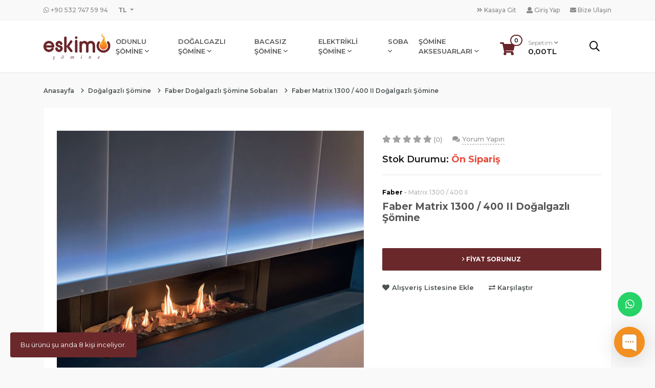

--- FILE ---
content_type: text/html; charset=utf-8
request_url: https://eskimosomine.com/faber-matrix-1300-400-ii-dogalgazli-somine
body_size: 11872
content:
<!DOCTYPE html>
<html dir="ltr" lang="tr">
<head>
    <meta charset="utf-8"/>
    <meta name="viewport" content="width=device-width, initial-scale=1, maximum-scale=1, user-scalable=no"/>
    <meta http-equiv="X-UA-Compatible" content="IE=edge">
    <title>Faber Matrix 1300 / 400 II Doğalgazlı Şömine | Eskimo Şömine</title>
    <base href="https://eskimosomine.com/"/>

            <meta name="description" content="Faber Matrix 1300 / 400 II, MatriX Linear Doğalgazlı Şöminedir - önde camlı, gerilmiş ve düşük tasarımlı bir gazlı şöminedir. Çift hatlı brülörümüz, boylarına bakılmaksızın ateşi güzel alevlerle doldurur."/>
    
            <meta name="keywords" content="Faber Matrix 1300 / 400 II,"/>
    
    
    
            <script src="catalog/view/javascript/jquery/jquery-2.1.1.min.js?v=1751894645" type="text/javascript"></script>
            <script src="https://cdn.onesignal.com/sdks/OneSignalSDK.js?v=1751894645" type="text/javascript"></script>
    
            <link href="catalog/view/javascript/jquery/magnific/magnific-popup.css?v=1751894645" type="text/css" rel="stylesheet" media="screen"/>
            <link href="catalog/view/javascript/jquery/datetimepicker/bootstrap-datetimepicker.min.css?v=1751894645" type="text/css" rel="stylesheet" media="screen"/>
            <link href="catalog/view/javascript/bootstrap-select/css/bootstrap-select.min.css?v=1751894645" type="text/css" rel="stylesheet" media="screen"/>
            <link href="catalog/view/javascript/toastr/toastr.css?v=1751894645" type="text/css" rel="stylesheet" media="screen"/>
            <link href="catalog/view/javascript/owl-carousel/assets/owl.carousel.min.css?v=1751894645" type="text/css" rel="stylesheet" media="screen"/>
            <link href="catalog/view/javascript/owl-carousel/assets/owl.theme.default.min.css?v=1751894645" type="text/css" rel="stylesheet" media="screen"/>
            <link href="catalog/view/javascript/bootstrap-v4/css/bootstrap.css?v=1751894645" type="text/css" rel="stylesheet" media="screen"/>
            <link href="catalog/view/theme/marsus/stylesheet/stylesheet.css?v=1751894645" type="text/css" rel="stylesheet" media="screen"/>
            <link href="catalog/view/theme/marsus/stylesheet/responsive.css?v=1751894645" type="text/css" rel="stylesheet" media="screen"/>
            <link href="catalog/view/theme/marsus/stylesheet/animate.css?v=1751894645" type="text/css" rel="stylesheet" media="screen"/>
    
    
            <link href="https://eskimosomine.com/faber-matrix-1300-400-ii-dogalgazli-somine" rel="canonical"/>
            <link href="https://eskimosomine.com/image/catalog/7938-favicon.png" rel="icon"/>
            <link href="/catalog/view/javascript/manifest.json" rel="manifest"/>
    
            <script type="application/ld+json">{"@context":"http:\/\/schema.org","@type":"Product","url":"https:\/\/eskimosomine.com\/faber-matrix-1300-400-ii-dogalgazli-somine","name":"Faber Matrix 1300 \/ 400 II Do\u011falgazl\u0131 \u015e\u00f6mine","category":"Faber Matrix 1300 \/ 400 II Do\u011falgazl\u0131 \u015e\u00f6mine","image":"https:\/\/eskimosomine.com\/image\/cache\/catalog\/dogalgazli-somine\/faber\/matrix-1300-400-ii\/faber-matrix-1300-400-ii-dogalgazli-somine-600x600.jpg","model":"Matrix 1300 \/ 400 II","description":"MATRIX 1300-400 IIFaber MatriX 1300\/400 I bir MatriX Do\u011frusal Ate\u015ftir; duvara g\u00fczel, kesintisiz bir i\u00e7 k\u0131s\u0131m i\u00e7in \u00f6n tarafta son derece geni\u015f caml\u0131&nbsp;, \u00e7er\u00e7evesiz bi","manufacturer":"Faber","offers":{"name":"Faber Matrix 1300 \/ 400 II Do\u011falgazl\u0131 \u015e\u00f6mine","category":"Faber Do\u011falgazl\u0131 \u015e\u00f6mine Sobalar\u0131","price":"0,00TL","priceCurrency":"TRY","availability":null,"seller":{"@type":"Organization","name":"Eskimo \u015e\u00f6mine"}},"review":null,"aggregateRating":null}</script>
    
    <script type="text/javascript">
        var jsu = '{"discover_ajax":"https:\/\/eskimosomine.com\/discover-ajax","search":"https:\/\/eskimosomine.com\/ara","cart_info":"https:\/\/eskimosomine.com\/sepetteki-urunler","cart":"https:\/\/eskimosomine.com\/sepetim","cart_add":"https:\/\/eskimosomine.com\/sepete-ekle","cart_edit":"https:\/\/eskimosomine.com\/sepeti-guncelle","cart_remove":"https:\/\/eskimosomine.com\/sepetten-cikar","wishlist_add":"https:\/\/eskimosomine.com\/alisveris-listeme-ekle","compare_add":"https:\/\/eskimosomine.com\/karsilastirma-listeme-ekle","contact":"https:\/\/eskimosomine.com\/index.php?route=information\/contact\/index"}',
            error_text = 'Yorum alanı 10 ile 1000 karakter arasında olmalı';
    </script>

    <!-- Google Tag Manager -->
    <script>(function(w,d,s,l,i){w[l]=w[l]||[];w[l].push({'gtm.start':
                new Date().getTime(),event:'gtm.js'});var f=d.getElementsByTagName(s)[0],
            j=d.createElement(s),dl=l!='dataLayer'?'&l='+l:'';j.async=true;j.src=
            'https://www.googletagmanager.com/gtm.js?id='+i+dl;f.parentNode.insertBefore(j,f);
        })(window,document,'script','dataLayer','GTM-MLR3ZP6S');</script>
    <!-- End Google Tag Manager -->

    <!-- Google tag (gtag.js) -->
    <script async src="https://www.googletagmanager.com/gtag/js?id=G-B549GVK84K"></script>

    <script>
       window.dataLayer = window.dataLayer || []

       function gtag() { dataLayer.push(arguments) }

       function MarsusCookieManagerOnEmpty() {
          gtag('consent', 'default', {
             ad_storage: 'denied',
             ad_user_data: 'denied',
             ad_personalization: 'denied',
             analytics_storage: 'denied'
          })
       }

       function MarsusCookieManagerOnLoad(consent, context) {
          const analytics = !context['emptyConsent'] && consent['analytics'] ? 'granted' : 'denied'
          const marketing = !context['emptyConsent'] && consent['marketing'] ? 'granted' : 'denied'

          gtag('consent', 'default', {
             ad_storage: marketing,
             analytics_storage: analytics,
             ad_user_data: marketing,
             ad_personalization: marketing
          })

          gtag('js', new Date())
          gtag('config', 'G-B549GVK84K')
       }

       function MarsusCookieManagerOnChange(consent, context) {
          const analytics = consent['analytics'] ? 'granted' : 'denied'
          const marketing = consent['marketing'] ? 'granted' : 'denied'

          gtag('consent', 'update', {
             ad_storage: marketing,
             analytics_storage: analytics,
             ad_user_data: marketing,
             ad_personalization: marketing
          })

          if (context['firstChange']) {
             gtag('js', new Date())
             gtag('config', 'G-B549GVK84K')
          }
       }
    </script>
</head>
<body>
<!-- Google Tag Manager (noscript) -->
<noscript><iframe src="https://www.googletagmanager.com/ns.html?id=GTM-MLR3ZP6S"
                  height="0" width="0" style="display:none;visibility:hidden"></iframe></noscript>
<!-- End Google Tag Manager (noscript) -->
<nav class="top clearfix">
    <div class="container">
        <ul class="left">
            
            <li>
                <a href="https://api.whatsapp.com/send/?phone=%2B905327475994&text&type=phone_number&app_absent=0" target="_blank" rel="nofollow"><i class="fab fa-whatsapp"></i> +90 532 747 59 94</a>
            </li>
              <li>
      <form action="https://eskimosomine.com/para-birimi" method="post" enctype="multipart/form-data" id="form-currency">
          <div class="dropdown">
              <a href="#" class="dropdown-toggle" data-toggle="dropdown">
                                                                                                                                                                                                                                  <strong>TL</strong>
                                                      </a>
              <div class="dropdown-menu">
                                                                  <button class="dropdown-item currency-select" type="submit" name="USD">$ Amerikan Doları</button>
                                                                                        <button class="dropdown-item currency-select" type="submit" name="CNY">¥ Çin Yuanı</button>
                                                                                        <button class="dropdown-item currency-select" type="submit" name="EUR">€ Euro</button>
                                                                                        <button class="dropdown-item currency-select" type="submit" name="GBP">£ Pound</button>
                                                                                        <button class="dropdown-item currency-select" type="submit" name="TRY">TL Türk Lirası</button>
                                                      </div>
          </div>
          <input type="hidden" name="code" value="" />
          <input type="hidden" name="redirect" value="https://eskimosomine.com/faber-matrix-1300-400-ii-dogalgazli-somine" />
      </form>
  </li>

        </ul>
        <ul class="right 11">
                        <li class="d-none d-sm-inline">
                <a href="https://eskimosomine.com/kasa" title="Kasaya Git">
                    <i class="fas fa-angle-double-right"></i> Kasaya Git
                </a>
            </li>
                                <li>
                        <a href="https://eskimosomine.com/giris-yapin">
                            <i class="fas fa-user"></i> Giriş Yap
                        </a>
                    </li>
                        <li>
                <a href="https://eskimosomine.com/iletisim">
                    <i class="fas fa-envelope"></i> Bize Ulaşın
                </a>
            </li>
        </ul>
    </div>
</nav>
<header class="clearfix">
    <div class="container">

        <nav class="navbar navbar-expand-lg navbar-default">
                            <a href="https://eskimosomine.com/" class="logo">
                    <img src="https://eskimosomine.com/image/catalog/eskimo-logo-1-do-nu-s-tu-ru-lmu-s-1.png" title="Eskimo Şömine" alt="Eskimo Şömine" />
                </a>
            
            <button class="navbar-toggler" type="button" data-toggle="collapse" data-target="#navbarNav" aria-controls="navbarNav" aria-expanded="false" aria-label="Toggle navigation">
                <svg version="1.1" xmlns="http://www.w3.org/2000/svg" xmlns:xlink="http://www.w3.org/1999/xlink" x="0px" y="0px" width="30px" height="30px" viewBox="0 0 73.168 73.168" xml:space="preserve">
    <path class="navicon" d="M4.242,14.425h64.684c2.344,0,4.242-1.933,4.242-4.324c0-2.385-1.898-4.325-4.242-4.325H4.242C1.898,5.776,0,7.716,0,10.101C0,12.493,1.898,14.425,4.242,14.425z M68.926,32.259H4.242C1.898,32.259,0,34.2,0,36.584c0,2.393,1.898,4.325,4.242,4.325h64.684c2.344,0,4.242-1.933,4.242-4.325C73.168,34.2,71.27,32.259,68.926,32.259zM68.926,58.742H4.242C1.898,58.742,0,60.683,0,63.067c0,2.393,1.898,4.325,4.242,4.325h64.684c2.344,0,4.242-1.935,4.242-4.325C73.168,60.683,71.27,58.742,68.926,58.742z"/></svg>
            </button>
            <div class="cart d-block d-md-none"><div id="cart">

    <button type="button" data-toggle="dropdown" data-loading-text="<div class='loading'><i class='fa fa-spinner-third fa-spin'></i></div>" class="dropdown-toggle">
        <i class="fa fa-shopping-cart"></i> <div id="cart-total"><span class="count">0</span><div class="label">Sepetim <i class="fa fa-angle-down"></i></div><div class="total">0,00TL</div></div>
    </button>

    <div class="dropdown-menu content">
        <div class="inner">

            <div class="title">SEPETİM <span class="hide">KAPAT</span></div>

                            <div class="empty text-center text-muted mt-3">
                    Alışveriş sepetiniz boş!
                </div>
            
        </div>
    </div>
</div>
</div>
            <div class="collapse navbar-collapse justify-content-md-end" id="navbarNav">
                    <div class="menu">
        <nav class="navbar navbar-expand-lg">
            <div class="navbar-collapse collapse show" id="navbar">
                <ul class="navbar-nav justify-content-center">

                    
                                                    <li class="nav-item dropdown">
                                <a href="https://eskimosomine.com/odunlu-somine" class="nav-link">
                                    ODUNLU ŞÖMİNE
                                    <button type="button" data-toggle="dropdown"><i class="far fa-angle-down"></i>
                                    </button>
                                </a>
                                <div class="dropdown-menu">
                                    <div class="container">
                                        <div class="row">
                                                                                            <div class="col-md-6 col-sm-6 block">
                                                    <div class="level-1 scroll border-bottom">
                                                        <a href="https://eskimosomine.com/klasik-somine">KLASİK ŞÖMİNE</a>
                                                    </div>
                                                                                                    </div>
                                                                                            <div class="col-md-6 col-sm-6 block">
                                                    <div class="level-1 scroll border-bottom">
                                                        <a href="https://eskimosomine.com/modern-somine">MODERN ŞÖMİNE</a>
                                                    </div>
                                                                                                    </div>
                                                                                            <div class="col-md-6 col-sm-6 block">
                                                    <div class="level-1 scroll border-bottom">
                                                        <a href="https://eskimosomine.com/rustik-somine">RUSTİK ŞÖMİNE</a>
                                                    </div>
                                                                                                    </div>
                                                                                            <div class="col-md-6 col-sm-6 block">
                                                    <div class="level-1 scroll border-bottom">
                                                        <a href="https://eskimosomine.com/ahsap-somine">AHŞAP ŞÖMİNE</a>
                                                    </div>
                                                                                                    </div>
                                                                                            <div class="col-md-6 col-sm-6 block">
                                                    <div class="level-1 scroll border-bottom">
                                                        <a href="https://eskimosomine.com/plazma-somine">PLAZMA ŞÖMİNE</a>
                                                    </div>
                                                                                                    </div>
                                                                                            <div class="col-md-6 col-sm-6 block">
                                                    <div class="level-1 scroll border-bottom">
                                                        <a href="https://eskimosomine.com/oyma-somine">OYMA ŞÖMİNE</a>
                                                    </div>
                                                                                                    </div>
                                                                                            <div class="col-md-6 col-sm-6 block">
                                                    <div class="level-1 scroll border-bottom">
                                                        <a href="https://eskimosomine.com/metal-somine">METAL ŞÖMİNE</a>
                                                    </div>
                                                                                                    </div>
                                                                                            <div class="col-md-6 col-sm-6 block">
                                                    <div class="level-1 scroll border-bottom">
                                                        <a href="https://eskimosomine.com/orta-somine-modelleri">ORTA ŞÖMİNE MODELLERİ</a>
                                                    </div>
                                                                                                    </div>
                                                                                    </div>
                                    </div>
                                </div>
                            </li>
                        
                    
                                                    <li class="nav-item dropdown">
                                <a href="https://eskimosomine.com/dogalgazli-somine" class="nav-link">
                                    DOĞALGAZLI ŞÖMİNE
                                    <button type="button" data-toggle="dropdown"><i class="far fa-angle-down"></i>
                                    </button>
                                </a>
                                <div class="dropdown-menu">
                                    <div class="container">
                                        <div class="row">
                                                                                            <div class="col-md-6 col-sm-6 block">
                                                    <div class="level-1 scroll ">
                                                        <a href="https://eskimosomine.com/faber-dogalgazli-somine">FABER DOĞALGAZLI ŞÖMİNE SOBALARI</a>
                                                    </div>
                                                                                                    </div>
                                                                                            <div class="col-md-6 col-sm-6 block">
                                                    <div class="level-1 scroll ">
                                                        <a href="https://eskimosomine.com/element-4-dogalgazli-somine">ELEMENT 4 DOĞALGAZLI ŞÖMİNELER</a>
                                                    </div>
                                                                                                    </div>
                                                                                            <div class="col-md-6 col-sm-6 block">
                                                    <div class="level-1 scroll ">
                                                        <a href="https://eskimosomine.com/kratki-dogalgazli-somine">KRATKİ DOĞALGAZLI ŞÖMİNELER</a>
                                                    </div>
                                                                                                    </div>
                                                                                            <div class="col-md-6 col-sm-6 block">
                                                    <div class="level-1 scroll ">
                                                        <a href="https://eskimosomine.com/vourla-dogalgazli-somine">VOURLA DOĞALGAZLI ŞÖMİNE</a>
                                                    </div>
                                                                                                    </div>
                                                                                    </div>
                                    </div>
                                </div>
                            </li>
                        
                    
                                                    <li class="nav-item dropdown">
                                <a href="https://eskimosomine.com/bacasiz-somine" class="nav-link">
                                    BACASIZ ŞÖMİNE
                                    <button type="button" data-toggle="dropdown"><i class="far fa-angle-down"></i>
                                    </button>
                                </a>
                                <div class="dropdown-menu">
                                    <div class="container">
                                        <div class="row">
                                                                                            <div class="col-md-6 col-sm-6 block">
                                                    <div class="level-1 scroll ">
                                                        <a href="https://eskimosomine.com/bacasiz-somine-modelleri">BACASIZ ŞÖMİNE MODELLERİ</a>
                                                    </div>
                                                                                                    </div>
                                                                                            <div class="col-md-6 col-sm-6 block">
                                                    <div class="level-1 scroll ">
                                                        <a href="https://eskimosomine.com/bio-ethanol-somine">BİOETHANOL ŞÖMİNE: BACASIZ VE DUMAN EMİSYONU OLMAYAN ŞÖMİNE</a>
                                                    </div>
                                                                                                    </div>
                                                                                            <div class="col-md-6 col-sm-6 block">
                                                    <div class="level-1 scroll ">
                                                        <a href="https://eskimosomine.com/masaustu-somine">MASAÜSTÜ ŞÖMİNE</a>
                                                    </div>
                                                                                                    </div>
                                                                                            <div class="col-md-6 col-sm-6 block">
                                                    <div class="level-1 scroll ">
                                                        <a href="https://eskimosomine.com/tasinabilir-somine">TAŞINABİLİR ŞÖMİNE</a>
                                                    </div>
                                                                                                    </div>
                                                                                            <div class="col-md-6 col-sm-6 block">
                                                    <div class="level-1 scroll ">
                                                        <a href="https://eskimosomine.com/duvara-monte-somine">DUVARA MONTE ŞÖMİNE</a>
                                                    </div>
                                                                                                    </div>
                                                                                    </div>
                                    </div>
                                </div>
                            </li>
                        
                    
                                                    <li class="nav-item dropdown">
                                <a href="https://eskimosomine.com/elektrikli-somine" class="nav-link">
                                    ELEKTRİKLİ ŞÖMİNE
                                    <button type="button" data-toggle="dropdown"><i class="far fa-angle-down"></i>
                                    </button>
                                </a>
                                <div class="dropdown-menu">
                                    <div class="container">
                                        <div class="row">
                                                                                            <div class="col-md-6 col-sm-6 block">
                                                    <div class="level-1 scroll ">
                                                        <a href="https://eskimosomine.com/elektrikli-somine-modelleri">ELEKTRİKLİ ŞÖMİNE MODELLERİ</a>
                                                    </div>
                                                                                                    </div>
                                                                                            <div class="col-md-6 col-sm-6 block">
                                                    <div class="level-1 scroll ">
                                                        <a href="https://eskimosomine.com/elektrikli-plazma-somine">ELEKTRİKLİ PLAZMA ŞÖMİNE</a>
                                                    </div>
                                                                                                    </div>
                                                                                            <div class="col-md-6 col-sm-6 block">
                                                    <div class="level-1 scroll ">
                                                        <a href="https://eskimosomine.com/3-boyutlu-elektrikli-somine">3 BOYUTLU ELEKTRİKLİ ŞÖMİNE</a>
                                                    </div>
                                                                                                            <div class="level-2 scroll">
                                                                                                                            <a href="https://eskimosomine.com/dimplex-elektrikli-somine" class="nav-link">Dimplex Elektrikli Şömine</a>
                                                                                                                            <a href="https://eskimosomine.com/classic-flame-elektrikli-somine" class="nav-link">Classic Flame Elektrikli Şömine</a>
                                                                                                                            <a href="https://eskimosomine.com/ayflame-3d-elektrikli-somine" class="nav-link">Ayflame 3D Elektrikli Şömine</a>
                                                                                                                            <a href="https://eskimosomine.com/flameline-3d-elektrikli-somine" class="nav-link">Flameline 3D Elektrikli Şömine</a>
                                                                                                                    </div>
                                                                                                    </div>
                                                                                            <div class="col-md-6 col-sm-6 block">
                                                    <div class="level-1 scroll ">
                                                        <a href="https://eskimosomine.com/2-boyutlu-elektrikli-somine">2 BOYUTLU ELEKTRİKLİ ŞÖMİNE</a>
                                                    </div>
                                                                                                    </div>
                                                                                            <div class="col-md-6 col-sm-6 block">
                                                    <div class="level-1 scroll ">
                                                        <a href="https://eskimosomine.com/tv-unitesi-somine">TV ÜNİTESİ ŞÖMİNE</a>
                                                    </div>
                                                                                                    </div>
                                                                                    </div>
                                    </div>
                                </div>
                            </li>
                        
                    
                                                    <li class="nav-item dropdown">
                                <a href="https://eskimosomine.com/soba" class="nav-link">
                                    SOBA
                                    <button type="button" data-toggle="dropdown"><i class="far fa-angle-down"></i>
                                    </button>
                                </a>
                                <div class="dropdown-menu">
                                    <div class="container">
                                        <div class="row">
                                                                                            <div class="col-md-6 col-sm-6 block">
                                                    <div class="level-1 scroll border-bottom">
                                                        <a href="https://eskimosomine.com/somine-soba">ŞÖMİNE SOBA</a>
                                                    </div>
                                                                                                            <div class="level-2 scroll">
                                                                                                                            <a href="https://eskimosomine.com/invicta-somine-soba" class="nav-link">Invicta Şömine Soba</a>
                                                                                                                            <a href="https://eskimosomine.com/bronpi-somine-soba" class="nav-link">Bronpi Şömine Soba</a>
                                                                                                                            <a href="https://eskimosomine.com/dovre-dokum-somine-soba" class="nav-link">Dovre Döküm Şömine Soba</a>
                                                                                                                            <a href="https://eskimosomine.com/la-nordica-somine-soba" class="nav-link">La Nordica Şömine Soba</a>
                                                                                                                            <a href="https://eskimosomine.com/kawmet-dokum-soba" class="nav-link">Kawmet Döküm Soba</a>
                                                                                                                    </div>
                                                                                                    </div>
                                                                                            <div class="col-md-6 col-sm-6 block">
                                                    <div class="level-1 scroll border-bottom">
                                                        <a href="https://eskimosomine.com/kuzine-soba">KUZİNE SOBA</a>
                                                    </div>
                                                                                                            <div class="level-2 scroll">
                                                                                                                            <a href="https://eskimosomine.com/la-nordica-kuzine-soba" class="nav-link">La Nordica Kuzine Soba</a>
                                                                                                                            <a href="https://eskimosomine.com/bronpi-kuzine-soba" class="nav-link">Bronpi Kuzine Soba</a>
                                                                                                                            <a href="https://eskimosomine.com/thermorossi-kuzine-soba" class="nav-link">Thermorossi Kuzine Soba</a>
                                                                                                                            <a href="https://eskimosomine.com/cadel-kuzine-soba" class="nav-link">Cadel Kuzine Soba</a>
                                                                                                                    </div>
                                                                                                    </div>
                                                                                            <div class="col-md-6 col-sm-6 block">
                                                    <div class="level-1 scroll border-bottom">
                                                        <a href="https://eskimosomine.com/seramik-soba">SERAMİK SOBA</a>
                                                    </div>
                                                                                                            <div class="level-2 scroll">
                                                                                                                            <a href="https://eskimosomine.com/haas-sohn-seramik-soba" class="nav-link">Haas Sohn Seramik Soba</a>
                                                                                                                    </div>
                                                                                                    </div>
                                                                                            <div class="col-md-6 col-sm-6 block">
                                                    <div class="level-1 scroll border-bottom">
                                                        <a href="https://eskimosomine.com/pelet-somine-soba">PELET ŞÖMİNE SOBA</a>
                                                    </div>
                                                                                                            <div class="level-2 scroll">
                                                                                                                            <a href="https://eskimosomine.com/invicta-pelet-somine-soba" class="nav-link">İnvicta Pelet Şömine Soba</a>
                                                                                                                    </div>
                                                                                                    </div>
                                                                                            <div class="col-md-6 col-sm-6 block">
                                                    <div class="level-1 scroll border-bottom">
                                                        <a href="https://eskimosomine.com/celik-soba">ÇELİK SOBA</a>
                                                    </div>
                                                                                                    </div>
                                                                                            <div class="col-md-6 col-sm-6 block">
                                                    <div class="level-1 scroll border-bottom">
                                                        <a href="https://eskimosomine.com/dogalgazli-somine-soba">DOĞALGAZLI ŞÖMİNE SOBA</a>
                                                    </div>
                                                                                                            <div class="level-2 scroll">
                                                                                                                            <a href="https://eskimosomine.com/faber-dogalgazli-somine-soba" class="nav-link">Faber Doğalgazlı Şömine Soba</a>
                                                                                                                    </div>
                                                                                                    </div>
                                                                                            <div class="col-md-6 col-sm-6 block">
                                                    <div class="level-1 scroll border-bottom">
                                                        <a href="https://eskimosomine.com/kalorifer-sistemli-kuzine-ve-soba">KALORİFER SİSTEMLİ KUZİNE VE SOBA</a>
                                                    </div>
                                                                                                    </div>
                                                                                            <div class="col-md-6 col-sm-6 block">
                                                    <div class="level-1 scroll border-bottom">
                                                        <a href="https://eskimosomine.com/somine-soba-yan-urunleri">ŞÖMİNE - SOBA YAN ÜRÜNLERİ</a>
                                                    </div>
                                                                                                            <div class="level-2 scroll">
                                                                                                                            <a href="https://eskimosomine.com/somine-soba-borusu" class="nav-link">Şömine Soba Borusu</a>
                                                                                                                            <a href="https://eskimosomine.com/somine-montaj-malzemeleri" class="nav-link">Şömine Montaj Malzemeleri</a>
                                                                                                                            <a href="https://eskimosomine.com/somine-yedek-parcalari" class="nav-link">Şömine Yedek Parçaları</a>
                                                                                                                    </div>
                                                                                                    </div>
                                                                                    </div>
                                    </div>
                                </div>
                            </li>
                        
                    
                                                    <li class="nav-item dropdown">
                                <a href="https://eskimosomine.com/somine-aksesuarlari" class="nav-link">
                                    ŞÖMİNE AKSESUARLARI
                                    <button type="button" data-toggle="dropdown"><i class="far fa-angle-down"></i>
                                    </button>
                                </a>
                                <div class="dropdown-menu">
                                    <div class="container">
                                        <div class="row">
                                                                                            <div class="col-md-6 col-sm-6 block">
                                                    <div class="level-1 scroll border-bottom">
                                                        <a href="https://eskimosomine.com/somine-masa-takimi">ŞÖMİNE MAŞA TAKIMI</a>
                                                    </div>
                                                                                                    </div>
                                                                                            <div class="col-md-6 col-sm-6 block">
                                                    <div class="level-1 scroll border-bottom">
                                                        <a href="https://eskimosomine.com/somine-siperligi">ŞÖMİNE SİPERLİĞİ</a>
                                                    </div>
                                                                                                    </div>
                                                                                            <div class="col-md-6 col-sm-6 block">
                                                    <div class="level-1 scroll border-bottom">
                                                        <a href="https://eskimosomine.com/somine-odunluk">ŞÖMİNE ODUNLUK</a>
                                                    </div>
                                                                                                    </div>
                                                                                            <div class="col-md-6 col-sm-6 block">
                                                    <div class="level-1 scroll border-bottom">
                                                        <a href="https://eskimosomine.com/somine-izgarasi">ŞÖMİNE IZGARASI</a>
                                                    </div>
                                                                                                    </div>
                                                                                            <div class="col-md-6 col-sm-6 block">
                                                    <div class="level-1 scroll border-bottom">
                                                        <a href="https://eskimosomine.com/somine-soba-temizligi">ŞÖMİNE SOBA TEMİZLİĞİ</a>
                                                    </div>
                                                                                                    </div>
                                                                                            <div class="col-md-6 col-sm-6 block">
                                                    <div class="level-1 scroll border-bottom">
                                                        <a href="https://eskimosomine.com/soba-altlik">SOBA ALTLIK</a>
                                                    </div>
                                                                                                    </div>
                                                                                            <div class="col-md-6 col-sm-6 block">
                                                    <div class="level-1 scroll border-bottom">
                                                        <a href="https://eskimosomine.com/soba-arka-panel">SOBA ARKA PANEL</a>
                                                    </div>
                                                                                                    </div>
                                                                                    </div>
                                    </div>
                                </div>
                            </li>
                        
                    
                                    </ul>
            </div>

        </nav>
    </div>


                <div class="dropdown order-2">
                    <button class="btn btn-sm dropdown-toggle search-btn" type="button" id="dropdownMenuButton" data-toggle="dropdown" aria-haspopup="true" aria-expanded="false">
                        <i class="far fa-search"></i>
                    </button>
                    <div class="dropdown-menu dropdown-menu-right" aria-labelledby="dropdownMenuButton">
                        <div class="search order-4 order-xl-2">
                            <div id="search">
  <input type="text" name="keywords" placeholder="Ne aramıştınız?" class="form-control" />
  <button class="btn" type="button"><i class="far fa-search"></i></button>
</div>
                        </div>
                    </div>
                </div>
                <div class="cart wide-only"><div id="cart">

    <button type="button" data-toggle="dropdown" data-loading-text="<div class='loading'><i class='fa fa-spinner-third fa-spin'></i></div>" class="dropdown-toggle">
        <i class="fa fa-shopping-cart"></i> <div id="cart-total"><span class="count">0</span><div class="label">Sepetim <i class="fa fa-angle-down"></i></div><div class="total">0,00TL</div></div>
    </button>

    <div class="dropdown-menu content">
        <div class="inner">

            <div class="title">SEPETİM <span class="hide">KAPAT</span></div>

                            <div class="empty text-center text-muted mt-3">
                    Alışveriş sepetiniz boş!
                </div>
            
        </div>
    </div>
</div>
</div>

            </div>

        </nav>
    </div>
</header>




<div class="product view" data-id="2155" language="tr">
    <div class="container">

        <ul class="breadcrumb">
                <li>
        <span>
            <a href="https://eskimosomine.com/" >
                <span>Anasayfa</span>
            </a>
        </span>
    </li>
    <li>
        <span>
            <a href="https://eskimosomine.com/dogalgazli-somine" >
                <span>Doğalgazlı Şömine</span>
            </a>
        </span>
    </li>
    <li>
        <span>
            <a href="https://eskimosomine.com/faber-dogalgazli-somine" >
                <span>Faber Doğalgazlı Şömine Sobaları</span>
            </a>
        </span>
    </li>
    <li>
        <span>
            <a href="https://eskimosomine.com/faber-matrix-1300-400-ii-dogalgazli-somine" >
                <span>Faber Matrix 1300 / 400 II Doğalgazlı Şömine</span>
            </a>
        </span>
    </li>
        </ul>
        <script type="application/ld+json">
             {
             "@context": "https://schema.org",
             "@type": "BreadcrumbList",
                 "itemListElement": [
                                                                                                                                 {
                                 "@type": "ListItem",
                                 "position": 1,
                                 "name": "Doğalgazlı Şömine",
                                 "item": " https://eskimosomine.com/dogalgazli-somine"
                                 },
                                                                                                                 {
                                 "@type": "ListItem",
                                 "position": 2,
                                 "name": "Faber Doğalgazlı Şömine Sobaları",
                                 "item": " https://eskimosomine.com/faber-dogalgazli-somine"
                                 },
                                                                                         {
                             "@type": "ListItem",
                             "position": 3,
                             "name": "Faber Matrix 1300 / 400 II Doğalgazlı Şömine"
                             }
                                             ]
             }
         </script>
        <div class="block white">
            <div class="inner">

                

                <div class="row">

                    <div class="col-lg-7 mb-3 left">

                                                    <ul class="thumbnails">
                                                                    <li>
                                        <a class="thumbnail" href="https://eskimosomine.com/image/cache/catalog/dogalgazli-somine/faber/matrix-1300-400-ii/faber-matrix-1300-400-ii-dogalgazli-somine-600x600.jpg" title="Faber Matrix 1300 / 400 II Doğalgazlı Şömine">
                                            <img src="https://eskimosomine.com/image/cache/catalog/dogalgazli-somine/faber/matrix-1300-400-ii/faber-matrix-1300-400-ii-dogalgazli-somine-600x600.jpg" title="Faber Matrix 1300 / 400 II Doğalgazlı Şömine" alt="Faber Matrix 1300 / 400 II Doğalgazlı Şömine" class="py-4"/>
                                        </a>
                                        <div class="zoom">
                                            <i class="fas fa-search"></i> Yakınlaştırmak için tıklayın
                                        </div>
                                    </li>
                                                                                                                                            <li class="image-additional">
                                            <a class="thumbnail" href="https://eskimosomine.com/image/cache/catalog/dogalgazli-somine/faber/matrix-1300-400-ii/faber-matrix-1300-400-ii-dogalgazli-somine-1-600x600.jpg" title="Faber Matrix 1300 / 400 II Doğalgazlı Şömine">
                                                <img src="https://eskimosomine.com/image/cache/catalog/dogalgazli-somine/faber/matrix-1300-400-ii/faber-matrix-1300-400-ii-dogalgazli-somine-1-75x114.jpg" title="Faber Matrix 1300 / 400 II Doğalgazlı Şömine" alt="Faber Matrix 1300 / 400 II Doğalgazlı Şömine"/>
                                            </a></li>
                                                                                                </ul>
                        
                    </div>

                    <div class="col-lg-5 pt-3 right">

                                                
                                                    <div class="rating mb-3 mt-3">
                                <a href="#" class="mr-3 stars">
                                                                                                                        <i class="fas fa-star"></i>
                                                                                                                                                                <i class="fas fa-star"></i>
                                                                                                                                                                <i class="fas fa-star"></i>
                                                                                                                                                                <i class="fas fa-star"></i>
                                                                                                                                                                <i class="fas fa-star"></i>
                                                                                                                <span class="count">(0)</span>
                                </a>
                                <a href="#" class="make-comment">
                                    <i class="fas fa-comments"></i> <span>Yorum Yapın</span>
                                </a>
                            </div>
                        
                        <div class="stock mb-3">
                            <span class="text">Stok Durumu:</span>
                            <span class="text-danger font-weight-bold">Ön Sipariş</span>
                        </div>

                        
                        <hr class="mb-4">

                                                    <div class="manufacturer mb-2">
                                <a href="https://eskimosomine.com/faber" title="Faber Ürünleri">Faber</a> -
                                <span class="model">Matrix 1300 / 400 II</span>
                            </div>
                        
                        <h1 class="title mb-4">Faber Matrix 1300 / 400 II Doğalgazlı Şömine</h1>

                        <div class="container-fluid">
                            <div class="row">
                                                            </div>
                        </div>

                        
                        
                        <div id="options">

                            
                            <div class="form-group row my-4">
                                
                                                                    <div class="col-12">
                                        <a href="/iletisim" class="btn btn-default font-weight-bold btn-block">
                                            <i class="far fa-angle-right"></i> FİYAT SORUNUZ
                                        </a>
                                    </div>
                                                            </div>

                            
                            <div class="awc mb-0 mb-lg-3">
                                <hr class="d-block d-lg-none">
                                <a href="#" class="wishlist" onclick="wishlist.add('2155'); return false;">
                                    <i class="fas fa-heart"></i> Alışveriş Listesine Ekle
                                </a>
                                <a href="#" class="compare" onclick="compare.add('2155'); return false;">
                                    <i class="fas fa-exchange-alt"></i> Karşılaştır
                                </a>
                            </div>

                            
                        </div>

                    </div>

                </div>

                

            </div>
        </div>

        <div class="block white">
            <div class="tab-wrapper">

                <ul class="tabs">
                                            <a href="#tab-description">Açıklama</a>
                                                                <a href="#tab-specification">Özellikler</a>
                                                                <a href="#tab-review">Yorumlar (0)</a>
                                    </ul>

                                    <div class="tab-content" id="tab-description">
                        <div class="inner">
                            <h3><b>MATRIX 1300-400 II</b></h3><p>Faber MatriX 1300/400 I bir MatriX Doğrusal Ateştir; duvara güzel, kesintisiz bir iç kısım için ön tarafta son derece geniş camlı&nbsp;, çerçevesiz bir gaz ateşi. Çift hatlı brülörümüz ateşi soldan sağa güzel alevlerle doldurur.</p><p>Kişisel zevkinize ve iç tasarım gereksinimlerinize güzel bir Faber ateşi.</p><p>Faber Çift Hatlı Brülör neredeyse tüm genişlikte düzenli, tam alevlerle yanar; Ekstra tam alev efekti ve ek sıcaklık için sadece önde (tek sıra) veya arkada (çift sıra).</p><p>Doğrusal Yangınları gerçekçi bir odun seti, Carrara çakıl taşları veya gri bölünmüş taşlarla süslemeyi seçebilirsiniz.</p><p>Alev, cam çevre ile aynı hizada olacak şekilde kurulabilir.</p>
                        </div>
                    </div>
                
                                    <div class="tab-content" id="tab-specification">
                        <div class="inner">
                            <table class="table table-bordered">
                                                                    <thead>
                                    <tr>
                                        <td colspan="2"><strong>Doğalgazlı Şömine Özellikleri</strong></td>
                                    </tr>
                                    </thead>
                                    <tbody>
                                                                            <tr>
                                            <td>Ürün Kodu</td>
                                            <td>Matrix 1300 / 400 II</td>
                                        </tr>
                                                                            <tr>
                                            <td>Isıtma Gücü</td>
                                            <td>10,5 Kw</td>
                                        </tr>
                                                                            <tr>
                                            <td>Yakıt Tipi</td>
                                            <td>Doğalgaz</td>
                                        </tr>
                                                                            <tr>
                                            <td>Baca Boru Ağzı</td>
                                            <td>130/200 mm</td>
                                        </tr>
                                                                            <tr>
                                            <td>Baca Tipi</td>
                                            <td>Hermetik</td>
                                        </tr>
                                                                            <tr>
                                            <td>Ebatlar</td>
                                            <td>1487 x 811 x 452 mm</td>
                                        </tr>
                                                                            <tr>
                                            <td>Cam Ebatı</td>
                                            <td>1335 x 400 x 257 mm</td>
                                        </tr>
                                                                            <tr>
                                            <td>Uzaktan Kumanda</td>
                                            <td>Var</td>
                                        </tr>
                                                                            <tr>
                                            <td>Garanti</td>
                                            <td>2 Yıl</td>
                                        </tr>
                                                                        </tbody>
                                                            </table>
                        </div>
                    </div>
                
                                    <div class="tab-content" id="tab-review">
                        <div class="inner">

                            <div id="reviews"></div>

                            <form class="form-horizontal" id="form-review">

                                <div class="red-title mb-3">Yorum Yapın</div>

                                                                    <div class="form-group required">
                                        <label class="control-label" for="input-name">Adınız, Soyadınız*</label>
                                        <input type="text" name="name" value="" id="input-name" class="form-control"/>
                                    </div>
                                    <div class="form-group required">
                                        <label class="control-label" for="input-review">Yorumunuz*</label>
                                        <textarea name="text" rows="5" id="input-review" class="form-control"></textarea>
                                    </div>
                                    <div class="form-group required">
                                        <div class="stars">

                                            <div class="star">
                                                <input type="radio" name="rating" value="1" id="r-1"/>
                                                <label for="r-1">
                                                    <i class="fas fa-star"></i>
                                                </label>
                                            </div>

                                            <div class="star">
                                                <input type="radio" name="rating" value="2" id="r-2"/>
                                                <label for="r-2">
                                                    <i class="fas fa-star"></i>
                                                </label>
                                            </div>

                                            <div class="star">
                                                <input type="radio" name="rating" value="3" id="r-3"/>
                                                <label for="r-3">
                                                    <i class="fas fa-star"></i>
                                                </label>
                                            </div>

                                            <div class="star">
                                                <input type="radio" name="rating" value="4" id="r-4"/>
                                                <label for="r-4">
                                                    <i class="fas fa-star"></i>
                                                </label>
                                            </div>

                                            <div class="star">
                                                <input type="radio" name="rating" value="5" id="r-5"/>
                                                <label for="r-5">
                                                    <i class="fas fa-star"></i>
                                                </label>
                                            </div>

                                        </div>
                                    </div>

                                    

                                    <div class="buttons">
                                        <button type="button" id="button-review" data-loading-text="<i class='fa fa-spinner-third fa-spin'></i>" class="btn btn-sm btn-default font-weight-bold">
                                            YORUMU GÖNDER
                                        </button>
                                    </div>

                                
                            </form>

                        </div>
                    </div>
                
            </div>
        </div>

                    <div class="block white products-carousel">
                <div class="title"><span>Benzer Ürünler</span></div>
                <div class="inner">
                    <div class="owl-carousel owl-theme">
                                                    <div class="item">
                                                                
<a href="https://eskimosomine.com/faber-fyn-600-dogalgazli-somine" >
    <div class="product-image-area">
        <img src="https://eskimosomine.com/image/cache/catalog/dogalgazli-somine/faber/fyn-600/faber-fyn-600-dogalgazli-somine-250x250.jpg" alt="Faber FYN 600 Doğalgazlı Şömine" title="Faber FYN 600 Doğalgazlı Şömine" class="card-img-top product-img" />
            </div>
    <div class="pricing">
        <span class="d-block text-orange product-title mb-2">Faber FYN 600 Doğalgazlı Şömine</span>
            </div>
</a>


                            </div>
                                                    <div class="item">
                                                                
<a href="https://eskimosomine.com/faber-relaxed-l-smart-dogalgazli-somine" >
    <div class="product-image-area">
        <img src="https://eskimosomine.com/image/cache/catalog/dogalgazli-somine/faber/relaxed-l-smart/faber-relaxed-smart-l-dogalgazli-somine-250x250.jpg" alt="Faber Relaxed L Smart Doğalgazlı Şömine" title="Faber Relaxed L Smart Doğalgazlı Şömine" class="card-img-top product-img" />
            </div>
    <div class="pricing">
        <span class="d-block text-orange product-title mb-2">Faber Relaxed L Smart Doğalgazlı Şömine</span>
            </div>
</a>


                            </div>
                                                    <div class="item">
                                                                
<a href="https://eskimosomine.com/faber-duet-m-smart-dogalgazli-somine" >
    <div class="product-image-area">
        <img src="https://eskimosomine.com/image/cache/catalog/dogalgazli-somine/faber/duet-m-smart/faber-duet-m-smart-dogalgazli-somine-250x250.jpg" alt="Faber Duet M Smart Doğalgazlı Şömine" title="Faber Duet M Smart Doğalgazlı Şömine" class="card-img-top product-img" />
            </div>
    <div class="pricing">
        <span class="d-block text-orange product-title mb-2">Faber Duet M Smart Doğalgazlı Şömine</span>
            </div>
</a>


                            </div>
                                                    <div class="item">
                                                                
<a href="https://eskimosomine.com/faber-duet-l-smart-dogalgazli-somine" >
    <div class="product-image-area">
        <img src="https://eskimosomine.com/image/cache/catalog/dogalgazli-somine/faber/duet-l-smart/faber-duet-l-smart-dogalgazli-somine-2-250x250.jpg" alt="Faber Duet L Smart Doğalgazlı Şömine" title="Faber Duet L Smart Doğalgazlı Şömine" class="card-img-top product-img" />
            </div>
    <div class="pricing">
        <span class="d-block text-orange product-title mb-2">Faber Duet L Smart Doğalgazlı Şömine</span>
            </div>
</a>


                            </div>
                                                    <div class="item">
                                                                
<a href="https://eskimosomine.com/faber-triple-m-smart-dogalgazli-somine" >
    <div class="product-image-area">
        <img src="https://eskimosomine.com/image/cache/catalog/dogalgazli-somine/faber/triple-m-smart/faber-triple-m-smart-dogalgazli-somine-250x250.jpg" alt="Faber Triple M Smart Doğalgazlı Şömine" title="Faber Triple M Smart Doğalgazlı Şömine" class="card-img-top product-img" />
            </div>
    <div class="pricing">
        <span class="d-block text-orange product-title mb-2">Faber Triple M Smart Doğalgazlı Şömine</span>
            </div>
</a>


                            </div>
                                                    <div class="item">
                                                                
<a href="https://eskimosomine.com/faber-triple-l-smart-dogalgazli-somine" >
    <div class="product-image-area">
        <img src="https://eskimosomine.com/image/cache/catalog/dogalgazli-somine/faber/triple-l-smart/faber-triple-l-smart-dogalgazli-somine-250x250.jpg" alt="Faber Triple L Smart Doğalgazlı Şömine" title="Faber Triple L Smart Doğalgazlı Şömine" class="card-img-top product-img" />
            </div>
    <div class="pricing">
        <span class="d-block text-orange product-title mb-2">Faber Triple L Smart Doğalgazlı Şömine</span>
            </div>
</a>


                            </div>
                                                    <div class="item">
                                                                
<a href="https://eskimosomine.com/faber-aspect-premium-l-rd-dogalgazli-somine" >
    <div class="product-image-area">
        <img src="https://eskimosomine.com/image/cache/catalog/dogalgazli-somine/faber/aspect-premium-rd-l/faber-aspect-premium-rd-l-dogalgazli-somine-250x250.jpg" alt="Faber Aspect Premium L RD Doğalgazlı Şömine" title="Faber Aspect Premium L RD Doğalgazlı Şömine" class="card-img-top product-img" />
            </div>
    <div class="pricing">
        <span class="d-block text-orange product-title mb-2">Faber Aspect Premium L RD Doğalgazlı Şömine</span>
            </div>
</a>


                            </div>
                                                    <div class="item">
                                                                
<a href="https://eskimosomine.com/faber-aspect-premium-xl-rd-dogalgazli-somine" >
    <div class="product-image-area">
        <img src="https://eskimosomine.com/image/cache/catalog/dogalgazli-somine/faber/aspect-premium-rd-xl/faber-aspect-premium-rd-xl-dogalgazli-somine-250x250.jpg" alt="Faber Aspect Premium XL RD Doğalgazlı Şömine" title="Faber Aspect Premium XL RD Doğalgazlı Şömine" class="card-img-top product-img" />
            </div>
    <div class="pricing">
        <span class="d-block text-orange product-title mb-2">Faber Aspect Premium XL RD Doğalgazlı Şömine</span>
            </div>
</a>


                            </div>
                                                    <div class="item">
                                                                
<a href="https://eskimosomine.com/faber-matrix-450-500-iii-dogalgazli-somine" >
    <div class="product-image-area">
        <img src="https://eskimosomine.com/image/cache/catalog/dogalgazli-somine/faber/matrix-450-500-iii/faber-matrix-450-500-iii-dogalgazli-somine-250x250.jpg" alt="Faber Matrix 450 500 III Doğalgazlı Şömine" title="Faber Matrix 450 500 III Doğalgazlı Şömine" class="card-img-top product-img" />
            </div>
    <div class="pricing">
        <span class="d-block text-orange product-title mb-2">Faber Matrix 450 500 III Doğalgazlı Şömine</span>
            </div>
</a>


                            </div>
                                                    <div class="item">
                                                                
<a href="https://eskimosomine.com/faber-matrix-450-650-i-dogalgazli-somine" >
    <div class="product-image-area">
        <img src="https://eskimosomine.com/image/cache/catalog/dogalgazli-somine/faber/matrix-450-650-i/faber-matrix-450-650-i-dogalgazli-somine-250x250.jpg" alt="Faber Matrix 450 650 I Doğalgazlı Şömine" title="Faber Matrix 450 650 I Doğalgazlı Şömine" class="card-img-top product-img" />
            </div>
    <div class="pricing">
        <span class="d-block text-orange product-title mb-2">Faber Matrix 450 650 I Doğalgazlı Şömine</span>
            </div>
</a>


                            </div>
                                                    <div class="item">
                                                                
<a href="https://eskimosomine.com/faber-matrix-450-650-iii-dogalgazli-somine" >
    <div class="product-image-area">
        <img src="https://eskimosomine.com/image/cache/catalog/dogalgazli-somine/faber/matrix-450-650-iii/faber-matrix-450-650-iii-dogalgazli-somine-250x250.jpg" alt="Faber Matrix 450 650 III Doğalgazlı Şömine" title="Faber Matrix 450 650 III Doğalgazlı Şömine" class="card-img-top product-img" />
            </div>
    <div class="pricing">
        <span class="d-block text-orange product-title mb-2">Faber Matrix 450 650 III Doğalgazlı Şömine</span>
            </div>
</a>


                            </div>
                                                    <div class="item">
                                                                
<a href="https://eskimosomine.com/faber-matrix-800-400-i-dogalgazli-somine" >
    <div class="product-image-area">
        <img src="https://eskimosomine.com/image/cache/catalog/dogalgazli-somine/faber/matrix-800-400-i/faber-matrix-800-400-i-dogalgazli-somine-250x250.jpg" alt="Faber Matrix 800 400 I Doğalgazlı Şömine" title="Faber Matrix 800 400 I Doğalgazlı Şömine" class="card-img-top product-img" />
            </div>
    <div class="pricing">
        <span class="d-block text-orange product-title mb-2">Faber Matrix 800 400 I Doğalgazlı Şömine</span>
            </div>
</a>


                            </div>
                                                    <div class="item">
                                                                
<a href="https://eskimosomine.com/faber-matrix-800-400-ii-dogalgazli-somine" >
    <div class="product-image-area">
        <img src="https://eskimosomine.com/image/cache/catalog/dogalgazli-somine/faber/matrix-800-400-ii/faber-matrix-800-400-ii-dogalgazli-somine-250x250.jpg" alt="Faber Matrix 800 400 II Doğalgazlı Şömine" title="Faber Matrix 800 400 II Doğalgazlı Şömine" class="card-img-top product-img" />
            </div>
    <div class="pricing">
        <span class="d-block text-orange product-title mb-2">Faber Matrix 800 400 II Doğalgazlı Şömine</span>
            </div>
</a>


                            </div>
                                                    <div class="item">
                                                                
<a href="https://eskimosomine.com/faber-matrix-800-400-iii-dogalgazli-somine" >
    <div class="product-image-area">
        <img src="https://eskimosomine.com/image/cache/catalog/dogalgazli-somine/faber/matrix-800-400-iii/faber-matrix-800-400-iii-dogalgazli-somine-250x250.jpg" alt="Faber Matrix 800 400 III Doğalgazlı Şömine" title="Faber Matrix 800 400 III Doğalgazlı Şömine" class="card-img-top product-img" />
            </div>
    <div class="pricing">
        <span class="d-block text-orange product-title mb-2">Faber Matrix 800 400 III Doğalgazlı Şömine</span>
            </div>
</a>


                            </div>
                                                    <div class="item">
                                                                
<a href="https://eskimosomine.com/faber-matrix-800-500-i-dogalgazli-somine" >
    <div class="product-image-area">
        <img src="https://eskimosomine.com/image/cache/catalog/dogalgazli-somine/faber/matrix-800-500-i/faber-matrix-800-500-i-dogalgazli-somine-250x250.jpg" alt="Faber Matrix 800 500 I Doğalgazlı Şömine" title="Faber Matrix 800 500 I Doğalgazlı Şömine" class="card-img-top product-img" />
            </div>
    <div class="pricing">
        <span class="d-block text-orange product-title mb-2">Faber Matrix 800 500 I Doğalgazlı Şömine</span>
            </div>
</a>


                            </div>
                                            </div>
                </div>
            </div>
        
    </div>

</div>




    <div class="viewers">
        Bu ürünü şu anda 8 kişi inceliyor.
    </div>

    <div class="modal fade" id="notifier-modal" tabindex="-1" role="dialog" aria-hidden="true">
        <div class="modal-dialog modal-lg modal-dialog-centered" role="document">
            <div class="modal-content">
                <div class="modal-header">
                    <div class="modal-title">Fiyat Sor</div>
                    <button type="button" class="close" data-dismiss="modal">
                        <span aria-hidden="true">&times;</span>
                    </button>
                </div>
                <div class="modal-body p-4">
                    <form>

                        <input type="hidden" name="product_id" value="2155">

                        <div class="row">
                            <div class="col-sm-12">
                                <div class="form-group required">
                                    <label class="control-label" for="input-notifier-name">Adınız, Soyadınız</label>
                                    <input type="text" name="name" value="" placeholder="Adınız, Soyadınız" id="input-notifier-name" class="form-control"/>
                                </div>
                            </div>
                            <div class="col-sm-6">
                                <div class="form-group required">
                                    <label class="control-label" for="input-notifier-telephone">Telefon Numaranız</label>
                                    <input type="tel" name="telephone" value="" placeholder="Telefon Numaranız" id="input-notifier-telephone" class="form-control"/>
                                </div>
                            </div>
                            <div class="col-sm-6">
                                <div class="form-group required">
                                    <label class="control-label" for="input-notifier-email">E-posta Adresiniz</label>
                                    <input type="text" name="email" value="" placeholder="E-posta Adresiniz" id="input-notifier-email" class="form-control"/>
                                </div>
                            </div>
                            <div class="col-12 small text-muted"><strong>Faber Matrix 1300 / 400 II Doğalgazlı Şömine</strong>  adlı ürün stoklarımıza girdiğinde e-posta ve telefon aracılığıyla bilgilendirilmek için lütfen formu doldurun.
                            </div>
                        </div>

                    </form>
                </div>
                <div class="modal-footer">
                    <button type="button" class="btn btn-sm btn-outline-secondary" data-dismiss="modal">İptal</button>
                    <button type="button" class="btn btn-sm btn-default font-weight-bold" id="notifier-button" data-loading-text="<i class='fa fa-spinner-third fa-spin'></i>">Kaydet</button>
                </div>
            </div>
        </div>
    </div>

<footer>


    <div class="features mb-5">
        <div class="container">
            <div class="row">

                <div class="col-6 col-md-3 col-xs-12  px-1 item">

                    <div class="text">
                        <div class="small">Şömine Sobalarda</div>
                        <div class="big">Ücretsiz Kargo</div>
                    </div>
                </div>
                <div class="col-6 col-md-3 col-xs-12  px-1 item">

                    <div class="text">
                        <div class="small">Ödemeleriniz Güvence Altında</div>
                        <div class="big">Güvenli Ödeme</div>
                    </div>
                </div>
                <div class="col-6 col-md-3 col-xs-12  px-1  item">

                    <div class="text">
                        <div class="small">Uygun Fiyat Avantajı</div>
                        <div class="big">İndirimli Ürünler</div>
                    </div>
                </div>
                <div class="col-6 col-md-3 col-xs-12  px-1 item">

                    <div class="text">
                        <div class="small">Satış Sonrası Destek</div>
                        <div class="big">%100 Müşteri Memnuniyeti</div>
                    </div>
                </div>

            </div>
        </div>
    </div>

    <div class="sub">
        <div class="container">
            <div class="row">

                <div class="col-xs-6 col-lg-3 mb-4 mb-xs-5 mb-lg-0 left">
                    <div class="logo">
                        <img src="https://eskimosomine.com/image/catalog/eskimo-logo-1-do-nu-s-tu-ru-lmu-s-1.png" alt="Eskimo Şömine">
                    </div>
                </div>

                <div class="col-xs-6 col-lg-3 mb-4 mb-xs-5 mb-lg-0 links">
                    <div class="title">BİLGİLER</div>
                    <ul>
                                                    <li><a href="https://eskimosomine.com/hakkimizda">&middot; Hakkımızda</a></li>
                                                    <li><a href="https://eskimosomine.com/teslimat-bilgileri">&middot; Teslimat Bilgileri</a></li>
                                                    <li><a href="https://eskimosomine.com/gizlilik-politikasi">&middot; Gizlilik Politikası</a></li>
                                                    <li><a href="https://eskimosomine.com/kullanim-sartlari">&middot; Kullanım Şartları</a></li>
                                            </ul>
                </div>

                <div class="col-xs-6 col-lg-3 mb-4 mb-xs-0 links">
                    <div class="title">BAĞLANTILAR</div>
                    <ul>
                        <li><a href="https://eskimosomine.com/markalar">&middot; Markalar</a></li>
                        <li><a href="https://eskimosomine.com/indirimli-urunler">&middot; İndirimli Ürünler</a></li>
                        <li><a href="https://eskimosomine.com/iade-talimatlari">&middot; İade Talimatları</a></li>
                        <li><a href="https://eskimosomine.com/iletisim">&middot; Bize Ulaşın</a></li>
                        <!--
                        <li><a href="https://eskimosomine.com/referanslar">&middot; Referanslar</a></li>
                        -->
                    </ul>
                </div>

                <div class="col-xs-6 col-lg-3 mb-4 mb-xs-0 links">
                    <div class="title">HESABIM</div>
                    <ul>
                                                    <li><a href="https://eskimosomine.com/giris-yapin">&middot; Giriş Yapın</a></li>
                            <li><a href="https://eskimosomine.com/karsilastirma-listem">&middot; Karşılaştırma Listem</a></li>
                        
                    </ul>
                </div>

            </div>
        </div>
    </div>

    <div class="bottom">
        <div class="container">
            <span class="title mb-3 d-block"><b>Bizi Takip Edin!</b></span>
            <div class="row">

                <div class="col-md-6 social pl-2">
                    <a href="https://www.facebook.com/eskimosomine" rel="nofollow"><i class="fab fa-facebook-f mr-4"></i></a>
                    <a href="https://twitter.com/eskimosomine" rel="nofollow"><i class="fab fa-twitter mr-4"></i></a>
                    <a href="https://www.instagram.com/eskimosomine/" rel="nofollow"><i class="fab fa-instagram mr-4"></i></a>
                    <a href="https://www.youtube.com/user/34Eskimo" rel="nofollow"><i class="fab fa-youtube mr-4"></i></a>
                    <a href="https://tr.pinterest.com/eskimosomine/" rel="nofollow"><i class="fab fa-pinterest mr-4"></i></a>
                </div>

            </div>
        </div>
    </div>

    <div class="copyright">
        <div class="container">
            <div class="row">

                <div class="col-12 col-sm-6 left">
                    Copyright &copy; Eskimo Şömine 2026
                </div>

                <div class="col-sm-3 offset-sm-3">
                    <a href="https://marsus.com" title="E-ticaret Yazılımı" target="_blank">
                        <img src="https://marsus.com/logo/marsus-logo-black-text.svg" width="75" alt="marsus logo" class="marsuslogo">
                    </a>
                </div>

            </div>
        </div>
    </div>

<style>
                    @media screen and (max-width: 380px) {
                        ._1xrVL7npYN5CKybp32heXk {
                            position: fixed;
                            bottom: 0!important;
                            top: unset;
                            left: 0;
                            width: 100%;
                        }
                    }
                </style><script> window.iyz = { token: '', position: 'bottomLeft', ideaSoft: false, pwi:true};</script>
        <script src='https://static.iyzipay.com/buyer-protection/buyer-protection.js' type='text/javascript'></script><style> div#account-order img{
                                width: 20%!important;
                             }
                </style></footer>




<link href="catalog/view/javascript/font-awesome/css/fontawesome-all.min.css?v=1751894645" rel="stylesheet" type="text/css">

    <script src="catalog/view/javascript/jquery/magnific/jquery.magnific-popup.min.js?v=1751894645" type="text/javascript"></script>
    <script src="catalog/view/javascript/jquery/datetimepicker/moment/moment.min.js?v=1751894645" type="text/javascript"></script>
    <script src="catalog/view/javascript/jquery/datetimepicker/moment/moment-with-locales.min.js?v=1751894645" type="text/javascript"></script>
    <script src="catalog/view/javascript/jquery/datetimepicker/bootstrap-datetimepicker.min.js?v=1751894645" type="text/javascript"></script>
    <script src="catalog/view/javascript/product.js?v=1751894645" type="text/javascript"></script>
    <script src="catalog/view/javascript/bootstrap-v4/js/bootstrap.min.js?v=1751894645" type="text/javascript"></script>
    <script src="catalog/view/javascript/bootstrap-select/js/bootstrap-select.min.js?v=1751894645" type="text/javascript"></script>
    <script src="catalog/view/javascript/bootstrap-select/js/i18n/defaults-tr.js?v=1751894645" type="text/javascript"></script>
    <script src="catalog/view/javascript/toastr/toastr.min.js?v=1751894645" type="text/javascript"></script>
    <script src="catalog/view/javascript/owl-carousel/owl.carousel.min.js?v=1751894645" type="text/javascript"></script>
    <script src="catalog/view/javascript/maskedinput.min.js?v=1751894645" type="text/javascript"></script>
    <script src="catalog/view/javascript/countdown.min.js?v=1751894645" type="text/javascript"></script>
    <script src="catalog/view/javascript/common.js?v=1751894645" type="text/javascript"></script>

    <script>
(function(i,s,o,g,r,a,m){i['GoogleAnalyticsObject']=r;i[r]=i[r]||function(){
(i[r].q=i[r].q||[]).push(arguments)},i[r].l=1*new Date();a=s.createElement(o),
m=s.getElementsByTagName(o)[0];a.async=1;a.src=g;m.parentNode.insertBefore(a,m)
})(window,document,'script','https://www.google-analytics.com/analytics.js','ga');
ga('create', 'UA-33267391-1', 'auto');
ga('send', 'pageview');
</script>

<!-- Yandex.Metrika counter -->
<script type="text/javascript"> (function (d, w, c) { (w[c] = w[c] || []).push(function() { try { w.yaCounter40757294 = new Ya.Metrika({ id:40757294, clickmap:true, trackLinks:true, accurateTrackBounce:true, webvisor:true, trackHash:true }); } catch(e) { } }); var n = d.getElementsByTagName("script")[0], s = d.createElement("script"), f = function () { n.parentNode.insertBefore(s, n); }; s.type = "text/javascript"; s.async = true; s.src = "https://mc.yandex.ru/metrika/watch.js"; if (w.opera == "[object Opera]") { d.addEventListener("DOMContentLoaded", f, false); } else { f(); } })(document, window, "yandex_metrika_callbacks"); </script> <noscript><div><img src="https://mc.yandex.ru/watch/40757294" style="position:absolute; left:-9999px;" alt="" /></div></noscript>
<!-- /Yandex.Metrika counter -->

<script>
!function(f,b,e,v,n,t,s){if(f.fbq)return;n=f.fbq=function(){n.callMethod?
n.callMethod.apply(n,arguments):n.queue.push(arguments)};if(!f._fbq)f._fbq=n;
n.push=n;n.loaded=!0;n.version='2.0';n.queue=[];t=b.createElement(e);t.async=!0;
t.src=v;s=b.getElementsByTagName(e)[0];s.parentNode.insertBefore(t,s)}(window,
document,'script','https://connect.facebook.net/en_US/fbevents.js');
fbq('init', '423558244652072'); // Insert your pixel ID here.
fbq('track', 'PageView');
</script>
<noscript><img height="1" width="1" style="display:none"
src="https://www.facebook.com/tr?id=423558244652072&ev=PageView&noscript=1"/></noscript>

<!-- Begin of Chaport Live Chat code -->
<script type="text/javascript">
(function(w,d,v3){
w.chaportConfig = { appId : '5cada60785388233581c2cae' };

if(w.chaport)return;v3=w.chaport={};v3._q=[];v3._l={};v3.q=function(){v3._q.push(arguments)};v3.on=function(e,fn){if(!v3._l[e])v3._l[e]=[];v3._l[e].push(fn)};var s=d.createElement('script');s.type='text/javascript';s.async=true;s.src='https://app.chaport.com/javascripts/insert.js';var ss=d.getElementsByTagName('script')[0];ss.parentNode.insertBefore(s,ss)})(window, document);
</script>
<!-- End of Chaport Live Chat code -->


<div class="go-top">
    <i class="fal fa-arrow-up"></i>
</div>

<a href="https://wa.me/+905327475994" class="go-whatsapp" target="_blank" rel="noopener noreferrer nofollow">
    <i class="fab fa-whatsapp"></i>
</a>

<script defer src="https://cookie.marsus.digital/assets/script.js" data-marsus-cookie-manager-id="cce4a475-d676-4ad4-981d-6e3d23572ec3" data-locale="tr"></script>

<!-- Google tag (gtag.js) -->
<script async src="https://www.googletagmanager.com/gtag/js?id=AW-16697684057">
</script>
<script>
    window.dataLayer = window.dataLayer || [];
    function gtag(){dataLayer.push(arguments);}
    gtag('js', new Date());

    gtag('config', 'AW-16697684057');
</script>

</body>
</html>

--- FILE ---
content_type: text/css
request_url: https://eskimosomine.com/catalog/view/theme/marsus/stylesheet/stylesheet.css?v=1751894645
body_size: 8293
content:
@import url('https://fonts.googleapis.com/css?family=Montserrat:300,400,500,600,700');

body {
    background: #f9f9f9;
    font-size: 13px;
    color: #575757;
    overflow-x: hidden !important;
}

* {
    font-family: 'Montserrat', sans-serif;
    outline: none !important;
}

a {
    color: #4c5252;
    text-decoration: none !important;
}

a:not(.btn):hover {
    color: #000000;
}

.btn {
    outline: none !important;
    box-shadow: none !important;
}

.btn-outline-default {
    color: #000;
    border-color: #000;
}

.btn-default,
.btn-outline-default:hover {
    background: #6a282b;
    color: #fff;
}

.btn-default:hover {
    background: #7b2f32;
    color: #fff;
}

.alert {
    margin-bottom: 35px;
    border-radius: 2px;
}

.alert-success a:hover {
    color: #e3e3e3 !important;
}

.alert-dismissible .close {
    font-weight: 300;
}

.go-top {
    display: none;
    position: fixed;
    right: 100px;
    bottom: 25px;
    background: #6a282b;
    width: 48px;
    line-height: 48px;
    border-radius: 50%;
    color: #fff;
    text-align: center;
    font-size: 20px;
    cursor: pointer;
    z-index: 99;
}

.go-whatsapp {
    position: fixed;
    right: 25px;
    bottom: 100px;
    background: #25d366;
    width: 48px;
    line-height: 48px;
    border-radius: 50%;
    color: #fff;
    text-align: center;
    font-size: 20px;
    cursor: pointer;
    z-index: 99;
}
.go-whatsapp:hover,
.go-whatsapp:focus{
    color: #fff !important;
    box-shadow: 0 0 20px #25d366;
}

/*a > img:hover {
    -webkit-filter: brightness(110%);
    filter: brightness(110%);
}*/

button[disabled] {
    opacity: 0.5 !important;
    cursor: wait !important;
}

img {
    max-width: 100%;
    height: auto;
}

iframe {
    max-width: 100%;
}

ul {
    padding: 0;
    margin: 0;
    list-style: none;
}

a,
img,
.product .label.discount {
    -webkit-transition: all 250ms ease-out;
    -moz-transition: all 250ms ease-out;
    -ms-transition: all 250ms ease-out;
    -o-transition: all 250ms ease-out;
    transition: all 250ms ease-out;
}

.max-line-2 {
    overflow: hidden;
    display: -webkit-box;
    -webkit-line-clamp: 2;
    -webkit-box-orient: vertical;
}

.form-control {
    border-radius: 0;
}

.vm-outer {
    display: table;
}

.vm-inner {
    display: table-cell;
    vertical-align: middle;
}

.owl-theme .owl-dots .owl-dot.active span,
.owl-theme .owl-dots .owl-dot:hover span {
    background: #000000 !important;
}

.block.white .owl-theme .owl-nav {
    margin-top: 40px;
}

.block.white .owl-theme .owl-nav .owl-prev,
.block.white .owl-theme .owl-nav .owl-next {
    margin: 0 10px;
}

.block.white .owl-theme .owl-nav i {
    position: relative;
    font-size: 17px;
    background: #f5f5f5;
    padding: 10px 15px;
    color: #828282;
    border-radius: 2px;
    border-bottom: 2px solid #eaeaea;
}

.block.white .owl-theme .owl-nav i:hover {
    background: #f1f1f1;
}

.block.white .owl-theme .owl-nav i:active {
    top: 1px;
}

.dropdown-menu {
    border: none;
    box-shadow: 0 1px 1px rgba(0, 0, 0, .2);
    border: 1px solid #eaeaea;
    font-size: 13px;
}

.dropdown-item {
    cursor: pointer;
}

.scroll::-webkit-scrollbar,
.bootstrap-select .inner::-webkit-scrollbar,
.dropdown-menu::-webkit-scrollbar {
    width: 4px;
    height: 4px;
}

.scroll::-webkit-scrollbar-track,
.bootstrap-select .inner::-webkit-scrollbar-track,
.dropdown-menu::-webkit-scrollbar-track {
    background: #eeeeee;
}

.scroll::-webkit-scrollbar-thumb,
.bootstrap-select .inner::-webkit-scrollbar-thumb,
.dropdown-menu::-webkit-scrollbar-thumb {
    background: #a1a1a1;
}

input::-webkit-input-placeholder {
    color: #acacac !important;
    font-weight: normal !important;
}

input::-moz-placeholder {
    color: #acacac !important;
    font-weight: normal !important;
}

input:-ms-input-placeholder {
    color: #acacac !important;
    font-weight: normal !important;
}

input:-moz-placeholder {
    color: #acacac !important;
    font-weight: normal !important;
}

.form-group.required > label:before {
    content: "*";
    color: #000000;
    margin-right: 3px;
}

/* topbar */
nav.top {
    position: relative;
    padding: 10px 0;
    border-bottom: 1px solid #efefef;
}

nav.top li {
    float: left;
}

nav.top .left li {
    margin-right: 20px;
}

nav.top .right li {
    margin-left: 20px;
}

nav.top a {
    font-size: 12px;
    font-weight: 600;
}

nav.top .right {
    float: right;
}

/* header */
header {
    background: #ffffff;
    padding: 20px 0;
    border-bottom: 1px solid #e5e5e5;
}


header .logo img {
    width: 150px;
}

header #search {
    position: relative;
}

header .search {
    width: 400px;
}

header .search input {
    padding: 13px 47px 13px 17px;
    border-width: 1px;
    font-weight: 600;
}

header .search ul {
    margin: 0 10px;
}

header .search ul li {
    display: inline-block;
    margin-right: 7px;
}

header .search ul li a {
    font-size: 11px;
    font-weight: 600;
    color: #919191;
}

header .search ul li:not(:last-child):after {
    content: "·";
    margin-left: 7px;
}

header .search button {
    position: absolute;
    top: 1px;
    font-size: 14px;
    color: #bfbfbf;
    background: #f6f6f6;
    padding: 0;
    margin: 0;
    border: none;
    border-left: 1px solid #dedede;
    right: 1px;
    width: 64px;
    text-align: center;
    bottom: 1px;
    border-radius: 0;
}

header .search button:hover {
    background: #e6e6e6;
    color: #000;
}

header .search button {
    color: #000;
    background: #f1f1f1;
}

header .account {
    position: relative;
    width: 15%;
    margin-top: 8px;
}

header .account .dropdown-toggle:hover > .bottom {
    color: #000000;
}

header .account .dropdown-toggle > .fa-chevron-down {
    display: none;
    color: #a2a2a2;
    position: relative;
    top: -5px;
}

header .account a.logged,
header .account .unlogged {
    display: inline-block;
    width: 100%;
    padding-left: 45px;
}

header .account .m-unlogged {
    display: none;
}

header .account a.dropdown-toggle::after {
    display: none;
}

header .account .fa-chevron-down {
    font-size: 11px;
    position: relative;
    top: -4px;
    margin-left: 3px;
}

header .account .fa-user-circle {
    position: absolute;
    font-size: 29px;
    color: #000000;
    left: 0;
    top: 2px;
}

header .account .top {
    font-size: 11px;
    font-weight: 600;
    color: #999;
}

header .account .bottom {
    font-size: 14px;
    font-weight: 600;
    color: #292929;
    line-height: 15px;
}

header .account .bottom .text-truncate {
    display: inline-block;
    max-width: calc(100% - 20px);
}

header .cart {
    width: 15%;
    position: relative;
}

header .cart .dropdown-menu {
    left: unset;
    right: 0;
}

header #cart > .dropdown-toggle {
    padding: 7px 15px;
    background: transparent;
    cursor: pointer;
    border: none;
    width: 100%;
}

header #cart > .dropdown-toggle[disabled] {
    opacity: 1 !important;
}

header #cart > .dropdown-toggle:hover > #cart-total > .total {
    color: #000000;
}

header #cart > .dropdown-toggle:after {
    display: none;
}

header #cart > .dropdown-toggle .loading {
    color: #000;
    font-size: 15px;
}

header #cart button.dropdown-toggle .fa-shopping-cart {
    position: absolute;
    left: 10px;
    font-size: 26px;
    top: 14px;
    color: #69262a;
}

header #cart button.dropdown-toggle #cart-total {
    display: block;
    padding-left: 50px;
    text-align: left;
}

header #cart button.dropdown-toggle #cart-total .count {
    position: absolute;
    top: 0;
    left: 30px;
    background: #fff;
    color: #000;
    padding: 1px 6px;
    font-size: 11px;
    font-weight: 600;
    border-radius: 15px;
    border: 2px solid #682629;
    min-width: 22px;
    text-align: center;
    min-height: 22px;
}

header #cart button.dropdown-toggle #cart-total .label {
    font-size: 12px;
    color: #919191;
}

header #cart button.dropdown-toggle #cart-total .total {
    font-size: 15px;
    font-weight: 600;
    color: #171717;
    line-height: 15px;
}

header #cart .dropdown-menu {
    width: 500px;
    padding: 20px 0;
}

header #cart .dropdown-menu .inner > .title {
    border-bottom: 1px solid #eaeaea;
    text-align: center;
    font-size: 11px;
    font-weight: 600;
    color: #565656;
    padding-bottom: 10px;
    margin-bottom: 5px;
    margin-top: -20px;
    padding-top: 10px;
    background: #f8f8f8;
    position: relative;
}

header #cart .dropdown-menu .inner > .title .hide {
    position: absolute;
    right: 0;
    top: 0;
    bottom: 0;
    font-size: 11px;
    cursor: pointer;
    color: #bdbdbd;
    font-style: normal;
    font-weight: 500;
    padding-right: 15px;
    padding-top: 10px;
    padding-left: 20px;
}

header #cart .dropdown-menu .inner > .title .hide:hover {
    color: #909090;
}

header #cart .table td {
    border: none;
    border-bottom: 1px solid #eaeaea;
}

header #cart td.title {
    max-width: 225px;
}

header #cart .m-title {
    display: none;
    font-size: 11px;
    font-weight: 600;
    margin-bottom: 5px;
}

header #cart td.title > a {
    font-weight: 600;
    font-size: 13px;
    text-overflow: ellipsis;
    white-space: nowrap;
    overflow: hidden;
    display: block;
    max-width: 100%;
}

header #cart ul.options li {
    font-size: 11px;
    color: #919191;
}

header #cart td.quantity {
    color: #919191;
    font-size: 12px;
}

header #cart td.total {
    font-weight: 600;
    color: #919191;
    font-size: 12px;
}

header #cart td.remove {
    padding: 0 10px;
}

header #cart td.remove button {
    background: none;
    padding: 10px;
    border: none;
    cursor: pointer;
    color: #d8d8d8;
}

header #cart td.remove button:hover {
    color: #222222;
}

header #cart td.gtotal {
    color: #919191;
    font-size: 12px;
}

header #cart .buttons {
    margin: 0;
    padding-top: 15px;
    border-top: 1px solid #f1f1f1;
    background: #f5f5f5;
    margin-bottom: -20px;
    padding-bottom: 10px;
}

header #cart .buttons .badge {
    background-color: #682528;
    padding: 0.8em 1.2em;
    font-size: 80%;
    border-radius: 2px;
    color: #fff !important;
}

header #cart .buttons .badge:hover {
    color: #fff !important;
}

nav.top a {
    color: #888;
    font-weight: 500;
}

/* menu */


.menu .navbar-nav {
    width: 100%;
    align-items: center;
}

.menu .navbar-nav > .nav-item {
    position: inherit;
}

.menu .navbar-nav > .nav-item > .dropdown-menu {
    width: 100%;
    border: none;
    top: 35px;
    border-radius: 0;
}

.menu .navbar-nav > .nav-item .block {
    margin-bottom: 25px;
}

.menu .navbar-nav > .nav-item .level-1 {
    margin-bottom: 5px;
}

.menu .navbar-nav > .nav-item .level-1.border-bottom {
    padding-bottom: 10px;
    border-color: #f1f1f1 !important;
}

.menu .navbar-nav > .nav-item .level-1 a {
    font-weight: 600;
    font-size: 12px;
    color: #888;
}

.menu .navbar-nav > .nav-item > .nav-link {
    font-weight: 600;
    font-size: 13px;
    padding: 12px 8px;
    color: rgb(85, 85, 85);
    transition: all .5s ease;
}

.menu .navbar-nav > .nav-item > .nav-link .icon {
    display: none;
    margin-right: 10px;
    width: 20px;
    height: 20px;
    vertical-align: bottom;
}

.menu .navbar-nav > .nav-item > .nav-link .icon svg path {
    fill: #000;
}

.search-btn::after {
    content: unset;
}

.search-btn {
    background-color: transparent;
    display: flex;
    align-items: center;
    justify-content: center;
    color: #000;
    border-radius: 0;
    font-size: 20px;
}

.search-btn + .dropdown-menu {
    padding: unset;
    right: -5px;
    left: auto !important;
    margin: 1.4rem 0 0;
    border-radius: 0;
    box-shadow: none;
    border: none;
}

.search-btn + .dropdown-menu::after {
    display: inline-block;
    margin-left: 0.255em;
    vertical-align: .255em;
    content: "";
    border-top: 0;
    border-right: 8px solid transparent;
    border-bottom: 8px solid #e6e6e6;
    border-left: 8px solid transparent;
    position: absolute;
    top: -8px;
    right: 26px;
    z-index: 5;
}

.menu .navbar-nav > .nav-item.more > .nav-link {
    background-color: rgb(243, 144, 32);
    width: 102px;
    height: 51px;
    color: #fff;
    display: flex;
    align-items: center;
    justify-content: center;
}

.menu .navbar-nav > .nav-item > .nav-link:hover {
    color: #000;
}

.menu .fa-home,
.menu .fa-bars {
    font-size: 20px;
}

.menu .navbar-brand {
    color: #000;
    font-size: 14px;
    font-weight: 500;
}

.menu .navbar-toggler[aria-expanded="true"] {

}

.menu .navbar-toggler svg {
    width: 22px;
    top: 1px;
    position: relative;
}

.menu .navbar-toggler path {
    fill: #000;
}

.menu .dropdown button {
    background: none;
    border: none;
    padding: 0;
    color: rgb(85, 85, 85);
}

/* banner */
.banner {
    margin-bottom: 40px;
}

.banner .owl-dots {
    position: absolute;
    width: 100%;
    bottom: 10px;
}

/* content */
.block {
    margin-bottom: 40px;
}

.block .inner {
    padding: 20px;
}
.block .inner .description h2{
    font-size:24px;
}

.block .inner .description h3{
    font-size:22px;
}

.block .inner .description h4{
    font-size:20px;
}

.red-title {
    position: relative;
    font-size: 28px;
    font-weight: 700;
    color: #000000;
}

.block.white {
    position: relative;
    background: #fff;
    box-shadow: 0 1px 1px rgba(0, 0, 0, .1);
}

.block > .title,
.discover .products > .title {
    text-align: center;
    margin-bottom: 20px;
    border-bottom: 1px solid #e5e5e5;
    padding: 0 20px 15px 20px;
    color: #69272a;
}

.block > .title.sm {
    padding: 0 10px 10px 10px;
}

.block > .title.sm > * {
    font-size: 14px;
    padding-top: 15px;
    line-height: inherit;
}

.block > .title > *,
.discover .products > .title > * {
    position: relative;
    font-size: 16px;
    font-weight: 600;
    padding-top: 20px;
    display: inline-block;
    margin: 0;
}

.block > .title > *:after,
.discover .products > .title > *:after {
    content: "";
    position: absolute;
    width: 50%;
    left: 25%;
    top: -1px;
    height: 2px;
    background: #682529;
}

.checkbox input[type="checkbox"]:checked + label::before,
.checkbox input[type="radio"]:checked + label::before {
    background-color: #000000;
    border-color: #000000;
}

.checkbox input[type="checkbox"]:checked + label::after,
.checkbox input[type="radio"]:checked + label::after {
    color: #fff;
}

.radio input[type="radio"] + label::after {
    background-color: #000000;
}

.radio input[type="radio"]:checked + label::before {
    border-color: #000000;
}

.radio input[type="radio"]:checked + label::after {
    background-color: #000000;
}

.tabs {
    border-bottom: 1px solid #e5e5e5;
    position: relative;
    top: -2px;
}

.tabs a {
    display: inline-block;
    padding: 20px 40px;
    font-size: 14px;
    font-weight: 600;
    border-top: 3px solid transparent;
}

.tabs a.active {
    border-color: #692729;
    color: #642023;
    background: #f8f8f8;
}

.tab-content {
    position: relative;
}

.tab-content:not(.active) {
    display: none;
}

.no-result {
    text-align: center;
    margin: 50px 0;
    color: #999;
}

.form-group .text-danger {
    margin-left: 5px;
    margin-top: 3px;
    font-size: 11px;
    font-weight: 600;
}

.no-result .icon {
    display: inline-block;
    margin-bottom: 20px;
    font-size: 100px;
    border: 1px solid #e4e4e4;
    width: 154px;
    height: 154px;
    border-radius: 50%;
    color: #d2d2d2;
}

.no-result .text {
    font-size: 20px;
    font-weight: 300;
}

.products-carousel > .title {
    margin-bottom: 0;
}

.products-carousel > .inner {
    padding: 0 40px 40px 40px;
}

.quantity .input-group-text {
    background: #f8f8f8;
    font-size: 12px;
    font-weight: 500;
    color: #8c8c8c;
    padding: 0 15px;
    border-radius: 0;
}

.quantity .input-group-text:hover {
    background: #f0f0f0;
    cursor: pointer;
}

.quantity .input-group-text i {
    position: relative;
}

.quantity .input-group-text:active i {
    top: 1px;
}

.quantity input {
    font-weight: 700;
    text-align: center;
}

.label.discount {
    font-weight: 700;
    background: #a0c607;
    color: #fff;
    line-height: 30px;
    width: 40px;
    border-radius: 5px;
    font-size: 11px;
    text-align: center;
}

.product > a:hover .discount {
    background: #aed808;
}

.product.two .countdown.special,
.product.two .countdown,
.product.one .countdown.special,
.product.one .countdown {
    position: absolute;
    display: initial;
}

.product.one .c-label {
    position: absolute;
    top: 0;
    left: 0;
    padding: 2px 8px;
    color: #fff;
    font-size: 11px;
}

.product.one .c-label.l-2 {
    top: 25px;
}

.product.one .c-label.l-3 {
    top: 50px;
}

.product.one .countdown {
    top: 15px;
}

.product.one .countdown.special {
    top: 35px;
}

.product.two .countdown.special,
.product.two .countdown {
    top: 45px;
    right: 0;
}

.product .countdown.special {
    background: #a0c607;
    color: #ffffff;
}

.product.two .countdown.special {
    top: 65px;
}

.product.one .title,
.product.two .title {
    font-size: 13px;
    font-weight: 600;
    overflow: hidden;
    display: -webkit-box;
    -webkit-line-clamp: 2;
    -webkit-box-orient: vertical;
}

.product.two {
    position: relative;
}

.breadcrumb {
    margin: 25px 0;
    white-space: nowrap;
    overflow-x: auto;

    -webkit-overflow-scrolling: touch;
    -ms-overflow-style: -ms-autohiding-scrollbar;
}

.breadcrumb li {
    display: inline-block;
}

.breadcrumb li:not(:first-child) {
    margin-left: 5px;
}

.breadcrumb li,
.breadcrumb li a {
    font-weight: 600;
    font-size: 12px;
}

.breadcrumb li:not(:last-child):after {
    font-family: "Font Awesome 5 Pro";
    content: "\f054";
    font-weight: 900;
    margin-left: 10px;
    font-size: 10px;
    top: -1px;
    position: relative;
}

.pagination {
    display: block;
    text-align: center;
    margin: 40px 0 20px 0;
}

.pagination .page-item {
    display: inline-block;
}

.pagination .page-item .page-link {
    font-weight: 600;
}

.pagination .page-item.active .page-link {
    color: #fff;
    background-color: #000000;
    border-color: #000000;
}

/* aside */
aside .block {
    margin-bottom: 20px;
}

aside .block.white > .title {
    padding: 0 10px 10px 10px;
    position: relative;
}

aside .title [aria-expanded="true"] i:before {
    content: "\f077";
}

aside .block.white > .title > [data-toggle="collapse"] {
    display: none;
    background: transparent;
    border: none;
    font-size: 20px;
    padding: 0;
    margin: 0;
    position: absolute;
    right: 0;
    top: 0;
    bottom: -3px;
    width: 52px;
}

aside .block.white > .title > [data-toggle="collapse"]:after {
    display: none;
}

aside .block.white > .title > [data-toggle="collapse"] i {
    position: relative;
    color: #676767;
}

aside .sub-title {
    font-weight: 600;
    margin-bottom: 15px;
}

aside .sub-title span {
    border-bottom: 1px solid #e6e6e6;
    padding-bottom: 5px;
    padding-right: 20px;
}

aside .categories .inner {
    padding-left: 0;
    padding-right: 0;
}

aside .categories h4 {
    font-size: 13px;
}

aside .categories a {
    display: block;
    font-weight: 600;
    padding: 3px 20px;
}

aside .categories a.active {
    background: #682529;
    color: #fff !important;
    padding: 8px 20px;
}

aside .categories a .total {
    float: right;
    color: #999;
    font-weight: 300;
}

aside .categories li {
    margin-bottom: 5px;
}

aside .categories li ul {
    padding-left: 20px;
    margin-bottom: 15px;
}

aside .filters .group {
    margin-bottom: 25px;
    max-height: 200px;
    overflow-y: auto;

    -webkit-overflow-scrolling: touch;
    -ms-overflow-style: -ms-autohiding-scrollbar;
}

aside .filters .group .checkbox .badge {
    float: right;
}

aside .filters .scroll {
    padding-right: 10px;
}

aside .filters .price-filter {
    overflow: hidden;
}

.wide-only {
    display: block;
}

/* product one */
.product.one .img {
    text-align: center;
    padding: 20px 10px;
}

.product.one .img img {
    /*width: 175px;*/
    max-width: 100%;
    display: inline-block;
    border-radius: 3px;
}

.product.one .title {
    margin-bottom: 25px;
    line-height: 17px;
    min-height: 34px;
}

.product.one .prices {
    text-align: center;
    position: relative;
}

.product.one .prices .right {
    display: inline-block;
    vertical-align: middle;
}

.product.one .prices .current {
    font-size: 18px;
    font-weight: 700;
}

.product.one .prices .right .old {
    font-size: 13px;
    color: #999;
    text-decoration: line-through;
}

.product.one .prices .label.discount {
    display: inline-block;
    margin-right: 15px;
}

/* product two */
.product.two .title {
    line-height: 17px;
    min-height: 34px;
    padding-right: 50px;
}

.product.two .label.discount {
    position: absolute;
    right: 0;
    top: 0;
}

.product.two .img {
    text-align: center;
    padding: 30px 10px;
}

.product.two .img img {
    /*width: 175px;*/
    max-width: 100%;
    display: inline-block;
    border-radius: 3px;
}

.product.two .prices .current {
    font-size: 23px;
    font-weight: 700;
}

.product.two .prices .old {
    font-size: 13px;
    font-weight: 300;
    color: #999;
    text-decoration: line-through;
}

.product.two .actions {
    float: right;
    margin-top: -52px;
}

.product.two .actions a {
    margin-left: 10px;
    font-size: 15px;
    color: #d2d2d2;
}

/* discover */
.discover > .block {
    min-height: 650px;
}

.discover .tab-content {
    display: block !important;
}

.discover .categories {
    position: absolute;
    float: left;
    width: 350px;
    top: 0;
    bottom: 0;

    -webkit-box-shadow: inset -10px 0 20px -10px rgba(0, 0, 0, 0.1);
    box-shadow: inset -10px 0 20px -10px rgba(0, 0, 0, 0.1);
}

.discover .categories:before {
    content: "";
    position: absolute;
    top: -3px;
    left: 0;
    height: 3px;
    background: #000000;
    width: 200px;
}

.discover .categories .title {
    position: relative;
    font-size: 28px;
    color: #000000;
    font-weight: 700;
    margin: 40px 20px 40px 30px;
    padding: 0 20px;
}

.discover .categories .title:before {
    content: "";
    position: absolute;
    left: 0;
    top: 0;
    width: 13px;
    height: 13px;
    border-radius: 50%;
    border: 2px solid #000000;
}

.discover .categories .items {
    margin-left: 7px;
    margin-bottom: 30px;
}

.discover .categories .items a {
    text-align: center;
    color: #8d8d8d;
    width: 100px;
    display: inline-block;
    margin-left: 7px;
    margin-bottom: 10px;
    padding: 15px 5px;
    vertical-align: top;
    border-radius: 2px;
}

.discover .categories .items a img,
.discover .categories .items a svg {
    width: 32px;
    margin-bottom: 5px;
}

.discover .categories .items svg path {
    fill: #7f7f7f;
}

.discover .categories .items a.active,
.discover .categories .items a:hover {
    background: #000000;
    color: #fff !important;
}

.discover .categories .items a.active > svg path,
.discover .categories .items a:hover > svg path {
    fill: #fff !important;
}

.discover .categories .items a .name {
    font-size: 10px;
    font-weight: 600;
}

.discover .products {
    min-height: 590px;
    padding-left: 350px;
}

.discover .carousel {
    padding: 40px;
    padding-left: unset;
}

.discover .products > .title {
    padding-top: 20px;
}

.discover .products > .title > * {
    padding-top: 0 !important;
}

.discover .products > .title > *:after {
    top: -21px;
}

.discover .products > .title span {
    font-size: 16px;
    padding-top: 20px;
}

.discover .no-result {
    padding: 150px 20px 0 20px;
    margin: 0;
}

/* blog view */
.blog.view .posts .item .title {
    font-size: 15px;
}

/* product view */
.product.view .left .thumbnails {
    text-align: center;
}

.product.view .left .thumbnails li:not(:first-child) {
    float: left;
    margin-right: 10px;
    margin-bottom: 10px;
}

.product.view .left .thumbnails li img {
    padding: 5px;
}

.product.view .left .thumbnails li:not(:first-child) img {
    display: block;
    border: 1px solid #eaeaea;
    border-radius: 3px;
}

.product.view .left .thumbnails li:not(:first-child) img:hover {
    border-color: #bbbbbb;
}

.product.view .left .thumbnails .zoom {
    text-align: center;
    font-weight: 500;
    font-size: 11px;
    margin-bottom: 20px;
    color: #adadad;
}

.product.view .right .title {
    font-size: 19px;
    font-weight: 700;
}

.product.view .right .rating .fa-star {
    font-size: 15px;
    color: #a3a3a3;
}

.product.view .right .rating .yildiz,
.compare.view td.rating .yildiz,
.product.view #reviews .yildiz {
    color: #fac917;
}

.product.view .right .rating .count {
    font-weight: 600;
    color: #adadad;
}

.product.view .right .rating .make-comment {
    font-weight: 500;
    color: #969696;
    position: relative;
    top: -1px;
}

.product.view .right .rating .make-comment span {
    border-bottom: 1px dashed #969696;
    padding-bottom: 2px;
}

.product.view .right .stock .text {
    font-weight: 600;
    color: #1b1b1b;
    font-size:18px;
}
.product.view .right .stock{
    font-size:18px;
}

.product.view .right .label.discount {
    position: absolute;
    right: 20px;
    top: 5px;
    width: 50px;
    line-height: 35px;
    font-size: 14px;
}

.product.view .right .model {
    font-weight: 500;
    color: #b5b5b5;
    font-size: 12px;
    margin-bottom: 5px;
}

.product.view .right .manufacturer a {
    font-weight: 700;
    color: #000000;
    font-size: 12px;
}

.product.view .right .prices .current {
    font-size: 30px;
    font-weight: 700;
    color: #000000;
}

.product.view .right .prices .discount {
    right: 0;
    top: 15px;
}

.product.view .right .prices .old {
    font-size: 15px;
    color: #999;
    text-decoration: line-through;
    font-style: italic;
}

.product.view .right #options .checkbox label::after {
    left: 1px;
}

.product.view .right .quantity {
    min-height: 44px;
}

.product.view .right .awc a {
    font-weight: 600;
    margin-right: 25px;
}

.product.view .right .option-price {
    font-size: 11px;
    letter-spacing: 1px;
    margin-left: 2px;
    position: relative;
    top: -5px;
}

.stars .star {
    display: inline-block;
}

.stars .star i {
    font-size: 15px;
}

.stars label {
    cursor: pointer;
}

.stars input {
    position: relative;
    top: 2px;
    margin-right: 5px;
    display: none;
}

.stars label:hover,
.star.yellow label,
.stars input:checked ~ label {
    color: #fac917;
}

.product.view #tab-description * {
    max-width: 100%;
}

.viewers {
    position: fixed;
    bottom: 20px;
    left: 20px;
    background: #6a282b;
    color: #fff;
    padding: 15px 20px;
    z-index: 99;
    border-radius: 4px;
}

/* category view */
.category.view .total {
    padding-top: 5px;
}

.category.view .total strong {
    border-bottom: 1px dashed;
    padding: 0px 5px;
}

.category.view h1,
.category.view .h1 {
    font-size: 28px !important;
    font-weight: 600;
}

.category.view .description {
    max-height: 300px;
    overflow-y: auto;
}

/* manufacturers view */
.manufacturers.view .title {
    font-weight: 600;
    text-align: center;
    margin-top: 10px;
}

/* cart view */
.cart.view table.cart td {
    border: none;
}

.cart.view table.cart .img {
    width: 75px;
}

.cart.view .total .price {
    font-size: 16px;
    color: #000;
    font-weight: 700;
}

[total="tax"],
[total="sub_total"] {
    display: none;
}

/* checkout view */
.checkout.view .panel-title a {
    font-weight: 700;
    color: #000000;
}

.checkout.view .panel-title {
    font-weight: 300;
}

.checkout.view .panel-heading {
    margin-bottom: 30px;
}

.checkout.view .panel-collapse {
    margin-left: 25px;
}

.checkout.view .last-check {
    font-size: 20px;
    font-weight: 300;
}

.checkout.view .products-confirm td {
    vertical-align: middle;
}

.checkout.view .products-confirm img {
    width: 48px;
}

.checkout.view .buttons .btn-outline-success {
    border-width: 2px;
}

.checkout.view #collapse-payment-method label[for="agree"] {
    padding-left: 23px;
}

.checkout.view #collapse-payment-method label[for="agree"]::before,
.checkout.view #collapse-payment-method label[for="agree"]::after {
    margin-left: 0;
}

/* latest blog posts */
.latest-blog-posts h4 {
    font-size: 14px;
    margin-top: 5px;
}

.latest-blog-posts {
    max-width: 590px;
}

/* success view */
.success.view .text {
    font-size: 16px;
    color: #858585;
}

.success.view .text a {
    font-weight: 700;
}

/* failure view */
.failure.view .text {
    font-size: 16px;
    color: #858585;
}

.failure.view .text a {
    font-weight: 700;
}

/* account view */
.account.view aside .links ul {
    list-style: none;
}

.account.view aside .links ul li:first-child {
    padding-top: 20px;
}

.account.view aside .links ul li:last-child {
    padding-bottom: 20px;
}

.account.view aside .links ul li a {
    display: block;
    padding: 7px 20px;
    font-weight: 500;
}

.account.view aside .links ul li a i {
    margin-right: 5px;
    display: inline-block;
    width: 16px;
    text-align: center;
    font-size: 14px;
}

.account.view aside .links ul li a:hover {
    background: #f8f8f8;
}

.account.view aside .links ul li a.active {
    background: #6a282b;
    color: #fff !important;
}

.account.view .icons {
    padding: 50px;
}

.account.view .icons li a {
    display: block;
    padding: 30px;
    text-align: center;
    color: #8d8d8d;
    border-radius: 2px;
}

.account.view .icons li a:hover {
    background: #6a282b;
    color: #fff !important;
}

.account.view .icons li a:hover > svg path {
    fill: #fff;
}

.account.view .icons li a svg {
    width: 64px;
}

.account.view .icons li a path {
    fill: #232323;
}

.account.view .icons li a span {
    display: block;
    font-weight: 500;
    font-size: 14px;
    margin-top: 10px;
}

/* footer */
footer {
    background: #fff;
    margin-top: 50px;
}

/* newsletter */
footer .newsletter {
    background: #fcfcfc;
    position: relative;
    margin-bottom: 50px;
    padding: 25px 0 20px 0;

    -webkit-box-shadow: 0 5px 10px -5px rgba(0, 0, 0, 0.1);
    box-shadow: 0 5px 10px -5px rgba(0, 0, 0, 0.1);
}

footer .newsletter:before {
    content: "";
    position: absolute;
    left: 0;
    top: 50%;
    width: 100%;
    height: 1px;
    background: #6a282b;
}

footer .newsletter .inner {
    width: 75%;
    margin: 0 auto;
    text-align: center;
    background: #fcfcfc;
    z-index: 1;
    position: relative;
}

footer .newsletter .icon {
    display: inline-block;
    font-size: 60px;
    color: #6a282b;
}

footer .newsletter .text {
    display: inline-block;
    color: #6a282b;
    vertical-align: super;
    margin-left: 20px;
    text-align: left;
}

footer .newsletter .text .small {
    font-size: 11px;
    font-weight: 600;
}

footer .newsletter .text .big {
    font-size: 30px;
    font-weight: 800;
}

footer .newsletter .input {
    display: inline-block;
    margin-left: 40px;
    width: 450px;
    vertical-align: text-bottom;
}

footer .newsletter .input input {
    border-color: #000000;
    padding: 20px;
    font-weight: 600;
}

footer .newsletter .input input.error {
    border-color: #e74c3c;
}

footer .newsletter .input button {
    padding: 0 20px;
    font-weight: 600;
}

/* features */
footer .features {
    margin-bottom: 50px;
    padding-bottom: 50px;
    text-align: center;

    -webkit-box-shadow: 0 5px 10px -5px rgba(0, 0, 0, 0.1);
    box-shadow: 0 5px 10px -5px rgba(0, 0, 0, 0.1);
}

footer .features .icon {
    margin-bottom: 15px;
}

footer .features .icon svg {
    width: 44px;
    height: 44px;
}

footer .features .icon svg path {
    fill: #000000;
}

footer .features .text .small {
    font-weight: 600;
    margin-bottom: 5px;
    font-size: 11px;
}

footer .features .text .big {
    font-weight: 700;
    color: #000000;
    font-size: 20px;
}

/* sub */
footer .sub {
    margin-bottom: 50px;
    margin-top: 90px !important;
}

footer .sub .left .logo {
    margin-bottom: 40px;
}

footer .sub .left .logo img {
    width: 70%;
    object-fit: cover;
    height: 100%;
}

footer .sub .left .phone {
    position: relative;
}

footer .sub .left .phone .icon {
    position: absolute;
    top: 3px;
}

footer .sub .left .phone .icon svg {
    width: 40px;
    height: 40px;
}

footer .sub .left .phone .icon svg path {
    fill: #5a5a5a;
}

footer .sub .left .phone .text {
    padding-left: 65px;
}

footer .sub .left .phone .text .small {
    font-size: 11px;
    font-weight: 600;
    color: #867d82;
}

footer .sub .left .phone .text .big {
    font-size: 20px;
    font-weight: 700;
    color: #5a5a5a;
    line-height: 30px;
}

footer .sub .links .title {
    font-weight: 600;
    font-size: 15px;
    margin-bottom: 20px;
    padding-bottom: 5px;
}

footer .sub .links ul {
    margin-left: 10px;
}

footer .sub .links ul li {
    margin-bottom: 5px;
}

footer .sub .links ul li a {
    font-weight: 500;
    color: #8a8a8a;
}

/* bottom */
footer .bottom {
    background: #fff;
    padding: 10px 0;
}

footer .bottom .social a {
    padding: 5px 10px;
    display: inline-block;
    font-size: 17px;
    color: #000;
}

footer .bottom .right {
    text-align: right;
}

footer .bottom .right img {
    width: 32px;
    height: 32px;
    margin-left: 15px;
}

/* copyright */
footer .copyright {
    padding: 20px 0;
    background: #f7f7f7;
}

footer .copyright .left {
    font-weight: 500;
    padding-top: 3px;
}

footer .copyright .right {
    text-align: right;
}

.marsuslogo {
    opacity: 0.5;
    transition: all .5s ease;
}

.marsuslogo:hover {
    opacity: 1;
}

/* editable */
.editable {
    position: fixed;
    top: 40%;
    left: 0;
    padding: 10px 0;
    z-index: 99;
}

.editable a {
    padding: 15px;
    background: #fff;
    display: block;
    margin-bottom: 3px;
    border: 1px solid #eaeaea;

    -webkit-box-shadow: 0 5px 10px -5px rgba(0, 0, 0, 0.1);
    box-shadow: 0 5px 10px -5px rgba(0, 0, 0, 0.1);
}

.editable a:hover {
    background: #f9f9f9;
}

/* pop up */
#popupModal .modal-content {
    background: transparent !important;
    border: none !important;
}

#popupModal img {
    width: 100%;
}

#popupModal .btn {
    cursor: pointer;
}

/* payment methods */
.payment-bk-info {
    font-weight: 500;
    font-size: 15px;
}

.survey {

}

.survey .questions {

}

.survey .questions .question {
    margin: 15px 0 35px 0;
}

.survey .questions .question .answers {
    margin-top: 10px;
}

.survey .questions .question .answers .answer input {
    vertical-align: middle;
}

/*.survey .questions .question .answers .answer label {
    display: block;
    padding: 5px 0;
    border-bottom: 1px solid #f9f9f9;
    margin: 0;
}

.survey .questions .question .answers .answer label:hover {
    background: #fdfdfd;
}*/

/*
.survey .questions .question .answers .answer:last-child label {
    border-bottom: none;
}

.survey .questions .question .answers .answer input:checked ~ .fa-star {
    color: #fbc531;
}*/
.owl-headers {
    background-color: rgba(0, 0, 0, 0.4);
    width: 100%;
    height: 230px;
    position: absolute;
    bottom: 0;
    z-index: 1;
    display: flex;
    align-items: center;
}

.owl-headers .h1 {
    font-size: 35px;
    color: rgb(255, 255, 255);
    font-weight: bold;
    line-height: 1.2;
}

.owl-headers .h1::after, .big-title::after {
    content: '';
    background-color: rgb(243, 144, 32);
    width: 80px;
    height: 4px;
    position: relative;
    bottom: 0;
    left: 0;
    margin-top: 10px;
    display: block;
}

.section-title {
    font-size: 23px;
    color: rgb(85, 85, 85);
    line-height: 1.2;
    display: block;
    position: relative;
    font-weight: 600;
}

.section-title::after {
    content: '';
    background-color: rgb(243, 144, 32);
    position: relative;
    width: 80px;
    display: block;
    height: 1px;
    left: 0;
    bottom: 0;
    margin: 10px 0 20px 0;
}

.section-desc {
    font-size: 16px;
    color: rgb(120, 120, 120);
}

.discover .nav-pills .nav-link, .nav-pills .show > .nav-link {
    background-color: #5e5e5e;
    width: 100%;
    max-width: 170px;
    height: 70px;
    display: flex;
    align-items: center;
    justify-content: center;
    color: #fff;
    border-radius: 0;
    text-align: center;
    position: relative;
}

.discover .nav-pills .nav-link.active, .discover .nav-pills .show > .nav-link {
    background-color: rgb(243, 144, 32);
    color: #eee !important;
}

.object-cover {
    height: 100%;
    object-fit: cover;
}

.discover .nav-pills .nav-link.active::after {
    display: inline-block;
    margin-left: 0.255em;
    vertical-align: .255em;
    content: "";
    border-top: 14px solid transparent;
    border-right: 14px solid #f39020;
    border-bottom: 14px solid transparent;
    border-left: 0;
    position: absolute;
    z-index: 5;
    left: -17px;
}

.discover.bg-light {
    background: #fafafa;
    padding: unset !important;
}

.discover .nav-pills {
    max-width: 170px;
    width: 100%;
    min-height: 620px;
    background: #5e5e5e;
    padding-bottom: 40px;
}

.discover .tab-pane, .discover .tab-content img, .tab-content {
    object-fit: cover;
    height: 100%;
}

.discover .nav-pills, .discover .object-cover, .discover .tab-pane, .discover .tab-content {
    max-height: 670px;
    height: 100%;
}

.big-title {
    font-size: 25px;
    color: rgb(8, 10, 18);
    font-weight: bold;
}

#discovery-content {
    max-width: 500px;
}

#discovery-content .owl-carousel.owl-drag .owl-item {
    height: 330px;
}

.services {
    width: 100%;
    max-width: 370px;
    margin: 10px auto;
    display: block;
}

.discovery-slider .item {
    max-width: 200px;
    width: 100%;
    height: 290px;
    background: #fff;
    padding: 20px;
    font-size: 16px;
    color: rgb(8, 10, 18);
    font-weight: bold;
    margin: 20px auto;
}

.pricing {
    font-weight: bold;
    font-size: 16px;
    color: rgb(8, 10, 18);
}

.discovery-slider .item img {
    width: 100%;
    height: 180px;
    position: relative;
    object-fit: cover;
    margin-bottom: 10px;
}

.text-orange {
    font-size: 16px;
    color: rgb(243, 144, 32);
    font-weight: bold;
}

.latest-blog-sli .card-title {
    font-size: 20px;
    color: rgb(243, 144, 32);
    font-weight: 600;
}

.latest-blog-posts.min h5 {
    font-size: 16px;
}

.discovery-slider .text-orange {
    width: 120px;
    overflow: hidden;
    white-space: nowrap;
    text-overflow: ellipsis;
}


.text-alert {
    color: #621d20;
    font-size: 11px;
    display: block;
}

.discover .more-button {
    font-size: 16px;
    color: rgb(119, 119, 119);
    text-decoration: underline !important;
}

.flex-text {
    display: inline-block;
    min-height: 33px;
}

.product-card {
    border-radius: 0;
    border: unset;
    width: 100%;
    margin: 0 auto;
    padding: 10px 20px;
}

.product-img {
    margin-bottom: 10px;
}

.product-title {
    font-size: 14px;
    text-align:center;
}

.i-basket {
    width: 100%;
    height: 38px;
    background: url(../image/sepet.png);
    display: inline-block;
    background-size: contain;
    background-repeat: no-repeat;
    background-position: center;
}

.latest-blog-posts .card {
    border-radius: 0;
    border: unset;
}

.latest-blog-posts.min .card {
    max-width: 249px;
    margin: 0 auto;
}

.latest-blog-posts .card img {
    width: 100%;
    object-fit: cover;
    object-position: bottom;
    height: 160px;
    bottom: 0;
    max-width: 590px;
}

.latest-blog-posts .card img.active {
    height: 240px;
}

/*.last-projects a img {
    transition: all .5s ease;
    filter: brightness(75%);
}

.last-projects a img:hover {
    filter: brightness(90%);
}*/

.banner-img .title {
    position: absolute;
    bottom: 0;
    margin: 15px;
    color: #fff;
    width: 100%;
    font-size: 17px;
    font-weight: bold;
    overflow: hidden;
}

.brands .owl-item img {
    display: block;
    width: 100%;
    object-fit: none;
    height: 100%;
    object-position: center;
}
.screen-keyboard{
    position: relative;
    top:7.5px;
    padding:0 0 7.5px 7.5px;
    border:1px solid #e1e1e1;
    max-width: 129px;
    display: none;
}
.screen-keyboard input{
    width: 30px;
    height: 30px;
    background-color:#e1e1e1;
    color:#000;
    cursor: pointer;
    border:0;
    border-radius: 3px;
    margin-right:7.5px;
    margin-top:7.5px;
    transition: 300ms;
}
.screen-keyboard button{
    width: 67.5px;
    height: 30px;
    background-color:#e1e1e1;
    color:#000;
    cursor: pointer;
    border:0;
    border-radius: 3px;
    margin-right:7.5px;
    margin-top:7.5px;
    transition: 300ms;
}
.inside{
    padding:30px;
}
.screen-keyboard input:hover{
    box-shadow: 0 0 4px rgba(0,0,0,0.5);
}
footer .features {
    background: #2f2f2f;
    color: #fff;
    position: relative;
    min-height: 156px;
}

footer .features .text .big {
    color: #fff;
}

footer .features .item {
    background: rgba(0, 0, 0, 0.1);
}

footer .features .item {
    background: rgba(0, 0, 0, 0.1);
    min-height: 130px;
    display: flex;
    align-items: center;
    justify-content: center;
    top: 25px;
    max-width: 250px;
    margin: 20px auto;
}

footer .features .item::after {
    content: '';
    position: absolute;
    right: 10px;
    top: -5px;
    border-top: 5px solid #df8118;
    background-color: #f39020;
    background-repeat: no-repeat;
    background-position: center;
    width: 42px;
    height: 42px;
}

footer .features .item:nth-child(1)::after {
    background-image: url(../image/ico1.png);
}

footer .features .item:nth-child(2)::after {
    background-image: url(../image/ico2.png);
}

footer .features .item:nth-child(3)::after {
    background-image: url(../image/ico3.png);
}

footer .features .item:nth-child(4)::after {
    background-image: url(../image/ico4.png);
}
p{
    font-size:16px;
}
/*.card-body.pricing::before {
    display: inline-block;
    margin-left: 0.255em;
    vertical-align: .255em;
    content: "";
    border-top: 0;
    border-right: 14px solid transparent;
    border-bottom: 14px solid #ffffff;
    border-left: 14px solid transparent;
    position: absolute;
    bottom: 80px;
    right: 45%;
    z-index: 5;
}*/

.btn-circle {
    color: #f39020;
    background: transparent;
    border: unset;
    border-radius: 100%;

    font-size: 18px;
    padding: unset;
    margin: 0 5px;
}

.btn-circle i:active {
    transition: all .5s ease;
}

.btn-circle i:active {
    transform: scale(0.7);
    opacity: 0.8;
}

.tab-buttons {
    position: absolute;
    right: 0;
    top: 55px;
}

.menu .navbar-collapse {
    border-top: unset !important;
}


@media only screen and (max-width: 1400px) {

    .owl-headers {
        height: 130px;
    }

    .owl-headers .h1 {
        font-size: 24px;
    }
}

@media only screen and (max-width: 991px) {
    .wide-only {
        display: none !important;
    }

    .menu .navbar-nav > .nav-item > .nav-link:hover {
        color: #000;
    }

    .menu .navbar-nav > .nav-item.more > .nav-link {
        background-color: unset;
        width: auto;
        height: 51px;
        color: rgb(243, 144, 32);
    }

    #discovery-content {
        max-width: unset;
        margin: 0 auto;
    }

    .discover .nav-pills .nav-link, .nav-pills .show > .nav-link, .discover .nav-pills {
        max-width: unset;

    }

    .search-btn {
        display: none !important;
    }

    .search-btn + .dropdown-menu, .search, #search {
        position: relative;
        margin: unset !important;
        padding: unset !important;
        border: unset !important;
        width: 100%;
        display: block;
    }

    .search-btn + .dropdown-menu::after {
        content: unset;
    }

    header .search {
        min-width: unset !important;
    }
}

@media only screen and (min-width: 960px) {

}

@media only screen and (max-width: 769px) {


    .menu .navbar-nav > .nav-item > .nav-link:hover {
        color: rgb(243, 144, 32) !important;
    }

    .latest-blog .mx-2 {
        margin-left: unset !important;
        margin-right: unset !important;
    }

    .latest-blog .latest-blog-posts:nth-child(3) {
        display: none;
    }

    .latest-blog-posts .card {
        border: 1px solid #efefef;
        padding: 10px;
        margin: 10px auto;
        max-width: 249px;
    }

    .discover .more-button {
        width: 100%;
        text-align: center;
        margin: 10px auto;
    }

    .latest-blog-posts .card img.active, .latest-blog-posts .card img {
        height: 120px;
    }

}

.tab-buttons {
    display: none;
}

@media only screen and (max-width: 576px) {
    .discovery-slider .item {
        font-size: 12px;
        padding: 14px;
    }

    .flex-text {
        display: inline-block;
    }

    .text-alert {
        display: block;
    }


    .tab-buttons {
        display: block;
    }

    .latest-blog-posts .card, .latest-blog-posts.min .card {
        max-width: 320px;
        margin: 10px auto;
    }

    .latest-blog-posts .card img.active, .latest-blog-posts .card img {
        height: 180px;
    }

    footer .features .item {
        max-width: 40%;
        margin: 5px auto;
        min-width: 150px;
    }

    a.big-title.show.active {
        width: 200px;
        font-size: 20px;
        overflow: hidden;
        text-overflow: ellipsis;
        white-space: nowrap;
        position: relative;
        display: inline-block;
    }
    .pricing {
        font-weight: bold;
        font-size: 12px;
        color: rgb(8, 10, 18);
    }

    .text-alert {
        color: #621d20;
        font-size: 10px;
    }
}

.product-image-area{
    position:relative;
}
.product-image-area .text-alert{
    position: absolute;
    right: 5px;
    top:5px;
    box-shadow: 0 0 10px rgba(0,0,0,0.16);
    background-color: green;
    color:#fff;
    padding:7.5px 15px;
    border-radius: 3px;
}

#iyzi-root{
    display:none;
}

--- FILE ---
content_type: text/javascript
request_url: https://eskimosomine.com/catalog/view/javascript/product.js?v=1751894645
body_size: 2025
content:
$(document).ready(function () {


    //Vars
    var product_id = $(".product.view").attr("data-id"),
        language = $(".product.view").attr("language");


    /* Option prices */
    var pr = parseFloat($(".product.view .right .prices .current").text().replace('.', '').replace(/[^0-9,]/g, '').replace(',', '.'));

    $.merge($('#options [price-prefix]').closest("select"), $("#options input[price-prefix]")).on('change', function () {

        var n = parseFloat(0);

        $("#options [price-prefix]:selected, #options [price-prefix]:checked").each(function (i, e) {

            if ($(e).attr("price")) {

                if ($(e).attr("price-prefix") == "+") {
                    n = n + parseFloat($(e).attr("price").replace(".", "").replace(",", "."));
                } else if ($(e).attr("price-prefix") == "-") {
                    n = n - parseFloat($(e).attr("price").replace(",", "."));
                }

            }

        });

        $.get("index.php?route=product/product/price", {"price": pr + n}, function (response) {

            $(".product.view .right .prices .current").text(response);

        });

    });


    /* Add to cart */
    $('#button-cart').on('click', function () {
        $.ajax({
            url: window.js_url['cart_add'],
            type: 'post',
            data: $('#options input[type="text"], #options input[type="number"], #options input[type="hidden"], #options input[type="radio"]:checked, #options input[type="checkbox"]:checked, #options select, #options textarea'),
            dataType: 'json',
            beforeSend: function () {
                $('#button-cart').button('loading');
            },
            complete: function () {
                setTimeout(function () {
                    $('#button-cart').button('reset');
                }, 250);
            },
            success: function (json) {
                if (json['error']) {
                    if (json['error']['option']) {
                        for (i in json['error']['option']) {
                            var element = $('#input-option' + i.replace('_', '-'));

                            if (element.parent().hasClass('input-group')) {
                                element.parent().append('<div class="text-danger">' + json['error']['option'][i] + '</div>');
                            } else {
                                element.append('<div class="text-danger">' + json['error']['option'][i] + '</div>');
                            }
                        }
                    }

                    if (json['error']['recurring']) {
                        $('select[name="recurring_id"]').after('<div class="text-danger">' + json['error']['recurring'] + '</div>');
                    }

                }

                if (json['success']) {

                    $('html, body').animate({scrollTop: 0}, '300');

                    $('header .cart').load(window.js_url['cart_info'], function (e) {

                        $("header #cart .dropdown-menu").addClass("show");

                    });

                }
            },
            error: function (xhr, ajaxOptions, thrownError) {
                toastr.error(error_text);
            }
        });
    });


    /* Date pickers */
    $('.date').datetimepicker({
        language: language,
        pickTime: false
    });
    $('.datetime').datetimepicker({
        language: language,
        pickDate: true,
        pickTime: true
    });
    $('.time').datetimepicker({
        language: language,
        pickDate: false
    });


    /* First tab active */
    showTabContent($(".product.view .tabs a:first-child").addClass("active"));


    /* Reviews */
    $('.rating .stars, .rating .make-comment').on('click', function () {

        $('[href="#tab-review"]').click();

        $("html, body").animate({scrollTop: $('[href="#tab-review"]').offset().top - 70}, 600);

        return false;

    });

    /* Stars */
    $('[name="rating"]').on('change', function () {

        var c = $('[name="rating"]:checked').parent(".star");

        $('.stars .yellow').removeClass("yellow");

        $.merge($(c).prevAll(), $(c)).addClass("yellow");

    });


    /* Notifier */
    $('#notifier-button').on('click', function () {

        $.ajax({
            url: 'index.php?route=product/stock_notifier',
            type: 'post',
            data: $('#notifier-modal form').serializeArray(),
            dataType: 'json',
            beforeSend: function () {
                $('#notifier-button').button('loading');
                $('#notifier-modal .text-danger').remove();
            },
            complete: function () {
                setTimeout(function () {
                    $('#notifier-button').button('reset');
                }, 250);
            },
            success: function (json) {

                if (json['error']) {
                    for (i in json['error']) {
                        $('#input-notifier-' + i).after('<div class="text-danger">' + json['error'][i] + '</div>');
                    }
                }

                if (json['warning']) {
                    toastr.warning(json['warning']);
                }

                if (json['success']) {
                    setTimeout(function () {
                        toastr.success(json['success']);
                        $('#notifier-modal form input').val('');
                        $('#notifier-modal').modal('toggle');
                    }, 500);
                }

            },
            error: function (xhr, ajaxOptions, thrownError) {
                toastr.error(error_text);
            }
        });


    });


    /* Upload */
    $('button[id^="button-upload"]').on('click', function () {
        var node = this;

        $('#form-upload').remove();

        $('body').prepend('<form enctype="multipart/form-data" id="form-upload" style="display: none;"><input type="file" name="file" /></form>');

        $('#form-upload input[name="file"]').trigger('click');

        if (typeof timer != 'undefined') {
            clearInterval(timer);
        }

        timer = setInterval(function () {
            if ($('#form-upload input[name="file"]').val() != '') {
                clearInterval(timer);

                $.ajax({
                    url: 'index.php?route=tool/upload',
                    type: 'post',
                    dataType: 'json',
                    data: new FormData($('#form-upload')[0]),
                    cache: false,
                    contentType: false,
                    processData: false,
                    beforeSend: function () {
                        $(node).button('loading');
                    },
                    complete: function () {
                        setTimeout(function () {
                            $(node).button('reset');
                        }, 250);
                    },
                    success: function (json) {
                        $('.option-file .text-danger').remove();

                        if (json['error']) {
                            $('.option-file button').after('<div class="text-danger">' + json['error'] + '</div>');
                        }

                        if (json['success']) {
                            toastr.success(json['success']);
                            $('.option-file [type="hidden"]').val(json['code']);
                            setTimeout(function () {
                                $('.option-file button').html('<i class="fas fa-check"></i> ' + json['success']);
                            }, 25);
                        }
                    },
                    error: function (xhr, ajaxOptions, thrownError) {
                        toastr.error(error_text);
                    }
                });
            }
        }, 500);
    });


    /* Review pagination */
    $('#review').delegate('.pagination a', 'click', function (e) {

        e.preventDefault();

        $('#review').fadeOut('slow');

        $('#review').load(this.href);

        $('#review').fadeIn('slow');
    });


    /* Reviews load */
    $('#reviews').load('index.php?route=product/product/review&product_id=' + product_id);


    /* Write review */
    $('#button-review').on('click', function () {
        $.ajax({
            url: 'index.php?route=product/product/write&product_id=' + product_id,
            type: 'post',
            dataType: 'json',
            data: $("#form-review").serialize(),
            beforeSend: function () {
                $('#button-review').button('loading');
            },
            complete: function () {
                setTimeout(function () {
                    $('#button-review').button('reset');
                }, 250);
            },
            success: function (json) {

                if (json['error']) {
                    toastr.error(json['error']);
                }

                if (json['success']) {
                    toastr.success(json['success']);
                    $('input[name="name"]').val('');
                    $('textarea[name="text"]').val('');
                    $('input[name="rating"]:checked').prop('checked', false);
                }
            }
        });
    });


    /* Thumbnails magnific */
    $('.thumbnails').magnificPopup({
        type: 'image',
        delegate: 'a',
        gallery: {
            enabled: true
        },
        callbacks: {
            open: function () {
                $(".mfp-bg, .mfp-wrap").fadeIn(300);
            },
            close: function () {
                $(".mfp-bg, .mfp-wrap").hide();
            },
        }
    });


})